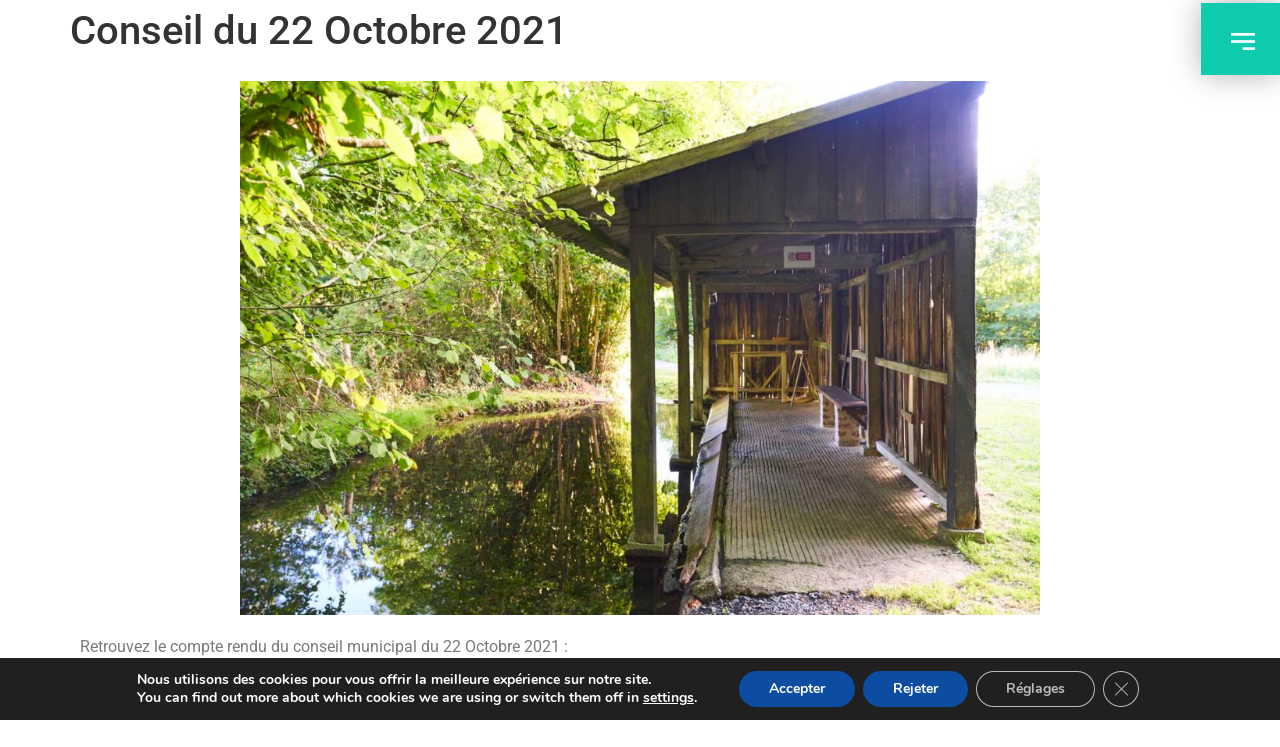

--- FILE ---
content_type: text/html; charset=UTF-8
request_url: https://saintgeorgesdelacouee.com/conseil-du-22-octobre-2021/
body_size: 14787
content:
<!doctype html>
<html lang="fr-FR">
<head>
	<meta charset="UTF-8">
	<meta name="viewport" content="width=device-width, initial-scale=1">
	<link rel="profile" href="https://gmpg.org/xfn/11">
	<meta name='robots' content='index, follow, max-image-preview:large, max-snippet:-1, max-video-preview:-1' />

	<!-- This site is optimized with the Yoast SEO plugin v26.5 - https://yoast.com/wordpress/plugins/seo/ -->
	<title>Conseil du 22 Octobre 2021 - Saint Georges de la Couée</title>
	<meta name="description" content="Conseil du 22 Octobre 2021, découvrez le dernier compte rendu du conseil municipal de Saint Georges de la Couée." />
	<link rel="canonical" href="https://saintgeorgesdelacouee.com/conseil-du-22-octobre-2021/" />
	<script type="application/ld+json" class="yoast-schema-graph">{"@context":"https://schema.org","@graph":[{"@type":"WebPage","@id":"https://saintgeorgesdelacouee.com/conseil-du-22-octobre-2021/","url":"https://saintgeorgesdelacouee.com/conseil-du-22-octobre-2021/","name":"Conseil du 22 Octobre 2021 - Saint Georges de la Couée","isPartOf":{"@id":"https://saintgeorgesdelacouee.com/#website"},"datePublished":"2021-11-30T08:51:57+00:00","dateModified":"2021-11-30T08:52:03+00:00","author":{"@id":"https://saintgeorgesdelacouee.com/#/schema/person/1584232e123013f9d5ab7133d2b5efc0"},"description":"Conseil du 22 Octobre 2021, découvrez le dernier compte rendu du conseil municipal de Saint Georges de la Couée.","breadcrumb":{"@id":"https://saintgeorgesdelacouee.com/conseil-du-22-octobre-2021/#breadcrumb"},"inLanguage":"fr-FR","potentialAction":[{"@type":"ReadAction","target":["https://saintgeorgesdelacouee.com/conseil-du-22-octobre-2021/"]}]},{"@type":"BreadcrumbList","@id":"https://saintgeorgesdelacouee.com/conseil-du-22-octobre-2021/#breadcrumb","itemListElement":[{"@type":"ListItem","position":1,"name":"Accueil","item":"https://saintgeorgesdelacouee.com/"},{"@type":"ListItem","position":2,"name":"Conseil du 22 Octobre 2021"}]},{"@type":"WebSite","@id":"https://saintgeorgesdelacouee.com/#website","url":"https://saintgeorgesdelacouee.com/","name":"Saint Georges de la Couée","description":"Tourisme en Vallée du Loir","potentialAction":[{"@type":"SearchAction","target":{"@type":"EntryPoint","urlTemplate":"https://saintgeorgesdelacouee.com/?s={search_term_string}"},"query-input":{"@type":"PropertyValueSpecification","valueRequired":true,"valueName":"search_term_string"}}],"inLanguage":"fr-FR"},{"@type":"Person","@id":"https://saintgeorgesdelacouee.com/#/schema/person/1584232e123013f9d5ab7133d2b5efc0","name":"sylvainchap","image":{"@type":"ImageObject","inLanguage":"fr-FR","@id":"https://saintgeorgesdelacouee.com/#/schema/person/image/","url":"https://secure.gravatar.com/avatar/f132ba1b1a5a3d6f3cb6529cef071eedff6082ffed6f37fb7fbbf8dde5dedb6e?s=96&d=mm&r=g","contentUrl":"https://secure.gravatar.com/avatar/f132ba1b1a5a3d6f3cb6529cef071eedff6082ffed6f37fb7fbbf8dde5dedb6e?s=96&d=mm&r=g","caption":"sylvainchap"},"sameAs":["https://saintgeorgesdelacouee.com"],"url":"https://saintgeorgesdelacouee.com/author/sylvainchap/"}]}</script>
	<!-- / Yoast SEO plugin. -->


<link rel="alternate" type="application/rss+xml" title="Saint Georges de la Couée &raquo; Flux" href="https://saintgeorgesdelacouee.com/feed/" />
<link rel="alternate" type="application/rss+xml" title="Saint Georges de la Couée &raquo; Flux des commentaires" href="https://saintgeorgesdelacouee.com/comments/feed/" />
<link rel="alternate" type="application/rss+xml" title="Saint Georges de la Couée &raquo; Conseil du 22 Octobre 2021 Flux des commentaires" href="https://saintgeorgesdelacouee.com/conseil-du-22-octobre-2021/feed/" />
<link rel="alternate" title="oEmbed (JSON)" type="application/json+oembed" href="https://saintgeorgesdelacouee.com/wp-json/oembed/1.0/embed?url=https%3A%2F%2Fsaintgeorgesdelacouee.com%2Fconseil-du-22-octobre-2021%2F" />
<link rel="alternate" title="oEmbed (XML)" type="text/xml+oembed" href="https://saintgeorgesdelacouee.com/wp-json/oembed/1.0/embed?url=https%3A%2F%2Fsaintgeorgesdelacouee.com%2Fconseil-du-22-octobre-2021%2F&#038;format=xml" />
<style id='wp-img-auto-sizes-contain-inline-css'>
img:is([sizes=auto i],[sizes^="auto," i]){contain-intrinsic-size:3000px 1500px}
/*# sourceURL=wp-img-auto-sizes-contain-inline-css */
</style>
<style id='wp-emoji-styles-inline-css'>

	img.wp-smiley, img.emoji {
		display: inline !important;
		border: none !important;
		box-shadow: none !important;
		height: 1em !important;
		width: 1em !important;
		margin: 0 0.07em !important;
		vertical-align: -0.1em !important;
		background: none !important;
		padding: 0 !important;
	}
/*# sourceURL=wp-emoji-styles-inline-css */
</style>
<style id='global-styles-inline-css'>
:root{--wp--preset--aspect-ratio--square: 1;--wp--preset--aspect-ratio--4-3: 4/3;--wp--preset--aspect-ratio--3-4: 3/4;--wp--preset--aspect-ratio--3-2: 3/2;--wp--preset--aspect-ratio--2-3: 2/3;--wp--preset--aspect-ratio--16-9: 16/9;--wp--preset--aspect-ratio--9-16: 9/16;--wp--preset--color--black: #000000;--wp--preset--color--cyan-bluish-gray: #abb8c3;--wp--preset--color--white: #ffffff;--wp--preset--color--pale-pink: #f78da7;--wp--preset--color--vivid-red: #cf2e2e;--wp--preset--color--luminous-vivid-orange: #ff6900;--wp--preset--color--luminous-vivid-amber: #fcb900;--wp--preset--color--light-green-cyan: #7bdcb5;--wp--preset--color--vivid-green-cyan: #00d084;--wp--preset--color--pale-cyan-blue: #8ed1fc;--wp--preset--color--vivid-cyan-blue: #0693e3;--wp--preset--color--vivid-purple: #9b51e0;--wp--preset--gradient--vivid-cyan-blue-to-vivid-purple: linear-gradient(135deg,rgb(6,147,227) 0%,rgb(155,81,224) 100%);--wp--preset--gradient--light-green-cyan-to-vivid-green-cyan: linear-gradient(135deg,rgb(122,220,180) 0%,rgb(0,208,130) 100%);--wp--preset--gradient--luminous-vivid-amber-to-luminous-vivid-orange: linear-gradient(135deg,rgb(252,185,0) 0%,rgb(255,105,0) 100%);--wp--preset--gradient--luminous-vivid-orange-to-vivid-red: linear-gradient(135deg,rgb(255,105,0) 0%,rgb(207,46,46) 100%);--wp--preset--gradient--very-light-gray-to-cyan-bluish-gray: linear-gradient(135deg,rgb(238,238,238) 0%,rgb(169,184,195) 100%);--wp--preset--gradient--cool-to-warm-spectrum: linear-gradient(135deg,rgb(74,234,220) 0%,rgb(151,120,209) 20%,rgb(207,42,186) 40%,rgb(238,44,130) 60%,rgb(251,105,98) 80%,rgb(254,248,76) 100%);--wp--preset--gradient--blush-light-purple: linear-gradient(135deg,rgb(255,206,236) 0%,rgb(152,150,240) 100%);--wp--preset--gradient--blush-bordeaux: linear-gradient(135deg,rgb(254,205,165) 0%,rgb(254,45,45) 50%,rgb(107,0,62) 100%);--wp--preset--gradient--luminous-dusk: linear-gradient(135deg,rgb(255,203,112) 0%,rgb(199,81,192) 50%,rgb(65,88,208) 100%);--wp--preset--gradient--pale-ocean: linear-gradient(135deg,rgb(255,245,203) 0%,rgb(182,227,212) 50%,rgb(51,167,181) 100%);--wp--preset--gradient--electric-grass: linear-gradient(135deg,rgb(202,248,128) 0%,rgb(113,206,126) 100%);--wp--preset--gradient--midnight: linear-gradient(135deg,rgb(2,3,129) 0%,rgb(40,116,252) 100%);--wp--preset--font-size--small: 13px;--wp--preset--font-size--medium: 20px;--wp--preset--font-size--large: 36px;--wp--preset--font-size--x-large: 42px;--wp--preset--spacing--20: 0.44rem;--wp--preset--spacing--30: 0.67rem;--wp--preset--spacing--40: 1rem;--wp--preset--spacing--50: 1.5rem;--wp--preset--spacing--60: 2.25rem;--wp--preset--spacing--70: 3.38rem;--wp--preset--spacing--80: 5.06rem;--wp--preset--shadow--natural: 6px 6px 9px rgba(0, 0, 0, 0.2);--wp--preset--shadow--deep: 12px 12px 50px rgba(0, 0, 0, 0.4);--wp--preset--shadow--sharp: 6px 6px 0px rgba(0, 0, 0, 0.2);--wp--preset--shadow--outlined: 6px 6px 0px -3px rgb(255, 255, 255), 6px 6px rgb(0, 0, 0);--wp--preset--shadow--crisp: 6px 6px 0px rgb(0, 0, 0);}:root { --wp--style--global--content-size: 800px;--wp--style--global--wide-size: 1200px; }:where(body) { margin: 0; }.wp-site-blocks > .alignleft { float: left; margin-right: 2em; }.wp-site-blocks > .alignright { float: right; margin-left: 2em; }.wp-site-blocks > .aligncenter { justify-content: center; margin-left: auto; margin-right: auto; }:where(.wp-site-blocks) > * { margin-block-start: 24px; margin-block-end: 0; }:where(.wp-site-blocks) > :first-child { margin-block-start: 0; }:where(.wp-site-blocks) > :last-child { margin-block-end: 0; }:root { --wp--style--block-gap: 24px; }:root :where(.is-layout-flow) > :first-child{margin-block-start: 0;}:root :where(.is-layout-flow) > :last-child{margin-block-end: 0;}:root :where(.is-layout-flow) > *{margin-block-start: 24px;margin-block-end: 0;}:root :where(.is-layout-constrained) > :first-child{margin-block-start: 0;}:root :where(.is-layout-constrained) > :last-child{margin-block-end: 0;}:root :where(.is-layout-constrained) > *{margin-block-start: 24px;margin-block-end: 0;}:root :where(.is-layout-flex){gap: 24px;}:root :where(.is-layout-grid){gap: 24px;}.is-layout-flow > .alignleft{float: left;margin-inline-start: 0;margin-inline-end: 2em;}.is-layout-flow > .alignright{float: right;margin-inline-start: 2em;margin-inline-end: 0;}.is-layout-flow > .aligncenter{margin-left: auto !important;margin-right: auto !important;}.is-layout-constrained > .alignleft{float: left;margin-inline-start: 0;margin-inline-end: 2em;}.is-layout-constrained > .alignright{float: right;margin-inline-start: 2em;margin-inline-end: 0;}.is-layout-constrained > .aligncenter{margin-left: auto !important;margin-right: auto !important;}.is-layout-constrained > :where(:not(.alignleft):not(.alignright):not(.alignfull)){max-width: var(--wp--style--global--content-size);margin-left: auto !important;margin-right: auto !important;}.is-layout-constrained > .alignwide{max-width: var(--wp--style--global--wide-size);}body .is-layout-flex{display: flex;}.is-layout-flex{flex-wrap: wrap;align-items: center;}.is-layout-flex > :is(*, div){margin: 0;}body .is-layout-grid{display: grid;}.is-layout-grid > :is(*, div){margin: 0;}body{padding-top: 0px;padding-right: 0px;padding-bottom: 0px;padding-left: 0px;}a:where(:not(.wp-element-button)){text-decoration: underline;}:root :where(.wp-element-button, .wp-block-button__link){background-color: #32373c;border-width: 0;color: #fff;font-family: inherit;font-size: inherit;font-style: inherit;font-weight: inherit;letter-spacing: inherit;line-height: inherit;padding-top: calc(0.667em + 2px);padding-right: calc(1.333em + 2px);padding-bottom: calc(0.667em + 2px);padding-left: calc(1.333em + 2px);text-decoration: none;text-transform: inherit;}.has-black-color{color: var(--wp--preset--color--black) !important;}.has-cyan-bluish-gray-color{color: var(--wp--preset--color--cyan-bluish-gray) !important;}.has-white-color{color: var(--wp--preset--color--white) !important;}.has-pale-pink-color{color: var(--wp--preset--color--pale-pink) !important;}.has-vivid-red-color{color: var(--wp--preset--color--vivid-red) !important;}.has-luminous-vivid-orange-color{color: var(--wp--preset--color--luminous-vivid-orange) !important;}.has-luminous-vivid-amber-color{color: var(--wp--preset--color--luminous-vivid-amber) !important;}.has-light-green-cyan-color{color: var(--wp--preset--color--light-green-cyan) !important;}.has-vivid-green-cyan-color{color: var(--wp--preset--color--vivid-green-cyan) !important;}.has-pale-cyan-blue-color{color: var(--wp--preset--color--pale-cyan-blue) !important;}.has-vivid-cyan-blue-color{color: var(--wp--preset--color--vivid-cyan-blue) !important;}.has-vivid-purple-color{color: var(--wp--preset--color--vivid-purple) !important;}.has-black-background-color{background-color: var(--wp--preset--color--black) !important;}.has-cyan-bluish-gray-background-color{background-color: var(--wp--preset--color--cyan-bluish-gray) !important;}.has-white-background-color{background-color: var(--wp--preset--color--white) !important;}.has-pale-pink-background-color{background-color: var(--wp--preset--color--pale-pink) !important;}.has-vivid-red-background-color{background-color: var(--wp--preset--color--vivid-red) !important;}.has-luminous-vivid-orange-background-color{background-color: var(--wp--preset--color--luminous-vivid-orange) !important;}.has-luminous-vivid-amber-background-color{background-color: var(--wp--preset--color--luminous-vivid-amber) !important;}.has-light-green-cyan-background-color{background-color: var(--wp--preset--color--light-green-cyan) !important;}.has-vivid-green-cyan-background-color{background-color: var(--wp--preset--color--vivid-green-cyan) !important;}.has-pale-cyan-blue-background-color{background-color: var(--wp--preset--color--pale-cyan-blue) !important;}.has-vivid-cyan-blue-background-color{background-color: var(--wp--preset--color--vivid-cyan-blue) !important;}.has-vivid-purple-background-color{background-color: var(--wp--preset--color--vivid-purple) !important;}.has-black-border-color{border-color: var(--wp--preset--color--black) !important;}.has-cyan-bluish-gray-border-color{border-color: var(--wp--preset--color--cyan-bluish-gray) !important;}.has-white-border-color{border-color: var(--wp--preset--color--white) !important;}.has-pale-pink-border-color{border-color: var(--wp--preset--color--pale-pink) !important;}.has-vivid-red-border-color{border-color: var(--wp--preset--color--vivid-red) !important;}.has-luminous-vivid-orange-border-color{border-color: var(--wp--preset--color--luminous-vivid-orange) !important;}.has-luminous-vivid-amber-border-color{border-color: var(--wp--preset--color--luminous-vivid-amber) !important;}.has-light-green-cyan-border-color{border-color: var(--wp--preset--color--light-green-cyan) !important;}.has-vivid-green-cyan-border-color{border-color: var(--wp--preset--color--vivid-green-cyan) !important;}.has-pale-cyan-blue-border-color{border-color: var(--wp--preset--color--pale-cyan-blue) !important;}.has-vivid-cyan-blue-border-color{border-color: var(--wp--preset--color--vivid-cyan-blue) !important;}.has-vivid-purple-border-color{border-color: var(--wp--preset--color--vivid-purple) !important;}.has-vivid-cyan-blue-to-vivid-purple-gradient-background{background: var(--wp--preset--gradient--vivid-cyan-blue-to-vivid-purple) !important;}.has-light-green-cyan-to-vivid-green-cyan-gradient-background{background: var(--wp--preset--gradient--light-green-cyan-to-vivid-green-cyan) !important;}.has-luminous-vivid-amber-to-luminous-vivid-orange-gradient-background{background: var(--wp--preset--gradient--luminous-vivid-amber-to-luminous-vivid-orange) !important;}.has-luminous-vivid-orange-to-vivid-red-gradient-background{background: var(--wp--preset--gradient--luminous-vivid-orange-to-vivid-red) !important;}.has-very-light-gray-to-cyan-bluish-gray-gradient-background{background: var(--wp--preset--gradient--very-light-gray-to-cyan-bluish-gray) !important;}.has-cool-to-warm-spectrum-gradient-background{background: var(--wp--preset--gradient--cool-to-warm-spectrum) !important;}.has-blush-light-purple-gradient-background{background: var(--wp--preset--gradient--blush-light-purple) !important;}.has-blush-bordeaux-gradient-background{background: var(--wp--preset--gradient--blush-bordeaux) !important;}.has-luminous-dusk-gradient-background{background: var(--wp--preset--gradient--luminous-dusk) !important;}.has-pale-ocean-gradient-background{background: var(--wp--preset--gradient--pale-ocean) !important;}.has-electric-grass-gradient-background{background: var(--wp--preset--gradient--electric-grass) !important;}.has-midnight-gradient-background{background: var(--wp--preset--gradient--midnight) !important;}.has-small-font-size{font-size: var(--wp--preset--font-size--small) !important;}.has-medium-font-size{font-size: var(--wp--preset--font-size--medium) !important;}.has-large-font-size{font-size: var(--wp--preset--font-size--large) !important;}.has-x-large-font-size{font-size: var(--wp--preset--font-size--x-large) !important;}
:root :where(.wp-block-pullquote){font-size: 1.5em;line-height: 1.6;}
/*# sourceURL=global-styles-inline-css */
</style>
<link rel='stylesheet' id='hello-elementor-css' href='https://saintgeorgesdelacouee.com/wp-content/themes/hello-elementor/assets/css/reset.css?ver=3.4.5' media='all' />
<link rel='stylesheet' id='hello-elementor-theme-style-css' href='https://saintgeorgesdelacouee.com/wp-content/themes/hello-elementor/assets/css/theme.css?ver=3.4.5' media='all' />
<link rel='stylesheet' id='hello-elementor-header-footer-css' href='https://saintgeorgesdelacouee.com/wp-content/themes/hello-elementor/assets/css/header-footer.css?ver=3.4.5' media='all' />
<link rel='stylesheet' id='elementor-frontend-css' href='https://saintgeorgesdelacouee.com/wp-content/plugins/elementor/assets/css/frontend.min.css?ver=3.33.4' media='all' />
<link rel='stylesheet' id='widget-image-css' href='https://saintgeorgesdelacouee.com/wp-content/plugins/elementor/assets/css/widget-image.min.css?ver=3.33.4' media='all' />
<link rel='stylesheet' id='widget-icon-list-css' href='https://saintgeorgesdelacouee.com/wp-content/plugins/elementor/assets/css/widget-icon-list.min.css?ver=3.33.4' media='all' />
<link rel='stylesheet' id='widget-nav-menu-css' href='https://saintgeorgesdelacouee.com/wp-content/plugins/elementor-pro/assets/css/widget-nav-menu.min.css?ver=3.33.2' media='all' />
<link rel='stylesheet' id='e-motion-fx-css' href='https://saintgeorgesdelacouee.com/wp-content/plugins/elementor-pro/assets/css/modules/motion-fx.min.css?ver=3.33.2' media='all' />
<link rel='stylesheet' id='e-animation-fadeInDown-css' href='https://saintgeorgesdelacouee.com/wp-content/plugins/elementor/assets/lib/animations/styles/fadeInDown.min.css?ver=3.33.4' media='all' />
<link rel='stylesheet' id='widget-heading-css' href='https://saintgeorgesdelacouee.com/wp-content/plugins/elementor/assets/css/widget-heading.min.css?ver=3.33.4' media='all' />
<link rel='stylesheet' id='widget-form-css' href='https://saintgeorgesdelacouee.com/wp-content/plugins/elementor-pro/assets/css/widget-form.min.css?ver=3.33.2' media='all' />
<link rel='stylesheet' id='e-animation-fadeIn-css' href='https://saintgeorgesdelacouee.com/wp-content/plugins/elementor/assets/lib/animations/styles/fadeIn.min.css?ver=3.33.4' media='all' />
<link rel='stylesheet' id='e-popup-css' href='https://saintgeorgesdelacouee.com/wp-content/plugins/elementor-pro/assets/css/conditionals/popup.min.css?ver=3.33.2' media='all' />
<link rel='stylesheet' id='elementor-icons-css' href='https://saintgeorgesdelacouee.com/wp-content/plugins/elementor/assets/lib/eicons/css/elementor-icons.min.css?ver=5.44.0' media='all' />
<link rel='stylesheet' id='elementor-post-13-css' href='https://saintgeorgesdelacouee.com/wp-content/uploads/elementor/css/post-13.css?ver=1765951844' media='all' />
<link rel='stylesheet' id='elementor-post-519-css' href='https://saintgeorgesdelacouee.com/wp-content/uploads/elementor/css/post-519.css?ver=1765974778' media='all' />
<link rel='stylesheet' id='elementor-post-97-css' href='https://saintgeorgesdelacouee.com/wp-content/uploads/elementor/css/post-97.css?ver=1765951844' media='all' />
<link rel='stylesheet' id='elementor-post-102-css' href='https://saintgeorgesdelacouee.com/wp-content/uploads/elementor/css/post-102.css?ver=1765951844' media='all' />
<link rel='stylesheet' id='elementor-post-86-css' href='https://saintgeorgesdelacouee.com/wp-content/uploads/elementor/css/post-86.css?ver=1765951844' media='all' />
<link rel='stylesheet' id='moove_gdpr_frontend-css' href='https://saintgeorgesdelacouee.com/wp-content/plugins/gdpr-cookie-compliance/dist/styles/gdpr-main.css?ver=5.0.9' media='all' />
<style id='moove_gdpr_frontend-inline-css'>
#moove_gdpr_cookie_modal,#moove_gdpr_cookie_info_bar,.gdpr_cookie_settings_shortcode_content{font-family:&#039;Nunito&#039;,sans-serif}#moove_gdpr_save_popup_settings_button{background-color:#373737;color:#fff}#moove_gdpr_save_popup_settings_button:hover{background-color:#000}#moove_gdpr_cookie_info_bar .moove-gdpr-info-bar-container .moove-gdpr-info-bar-content a.mgbutton,#moove_gdpr_cookie_info_bar .moove-gdpr-info-bar-container .moove-gdpr-info-bar-content button.mgbutton{background-color:#0C4DA2}#moove_gdpr_cookie_modal .moove-gdpr-modal-content .moove-gdpr-modal-footer-content .moove-gdpr-button-holder a.mgbutton,#moove_gdpr_cookie_modal .moove-gdpr-modal-content .moove-gdpr-modal-footer-content .moove-gdpr-button-holder button.mgbutton,.gdpr_cookie_settings_shortcode_content .gdpr-shr-button.button-green{background-color:#0C4DA2;border-color:#0C4DA2}#moove_gdpr_cookie_modal .moove-gdpr-modal-content .moove-gdpr-modal-footer-content .moove-gdpr-button-holder a.mgbutton:hover,#moove_gdpr_cookie_modal .moove-gdpr-modal-content .moove-gdpr-modal-footer-content .moove-gdpr-button-holder button.mgbutton:hover,.gdpr_cookie_settings_shortcode_content .gdpr-shr-button.button-green:hover{background-color:#fff;color:#0C4DA2}#moove_gdpr_cookie_modal .moove-gdpr-modal-content .moove-gdpr-modal-close i,#moove_gdpr_cookie_modal .moove-gdpr-modal-content .moove-gdpr-modal-close span.gdpr-icon{background-color:#0C4DA2;border:1px solid #0C4DA2}#moove_gdpr_cookie_info_bar span.moove-gdpr-infobar-allow-all.focus-g,#moove_gdpr_cookie_info_bar span.moove-gdpr-infobar-allow-all:focus,#moove_gdpr_cookie_info_bar button.moove-gdpr-infobar-allow-all.focus-g,#moove_gdpr_cookie_info_bar button.moove-gdpr-infobar-allow-all:focus,#moove_gdpr_cookie_info_bar span.moove-gdpr-infobar-reject-btn.focus-g,#moove_gdpr_cookie_info_bar span.moove-gdpr-infobar-reject-btn:focus,#moove_gdpr_cookie_info_bar button.moove-gdpr-infobar-reject-btn.focus-g,#moove_gdpr_cookie_info_bar button.moove-gdpr-infobar-reject-btn:focus,#moove_gdpr_cookie_info_bar span.change-settings-button.focus-g,#moove_gdpr_cookie_info_bar span.change-settings-button:focus,#moove_gdpr_cookie_info_bar button.change-settings-button.focus-g,#moove_gdpr_cookie_info_bar button.change-settings-button:focus{-webkit-box-shadow:0 0 1px 3px #0C4DA2;-moz-box-shadow:0 0 1px 3px #0C4DA2;box-shadow:0 0 1px 3px #0C4DA2}#moove_gdpr_cookie_modal .moove-gdpr-modal-content .moove-gdpr-modal-close i:hover,#moove_gdpr_cookie_modal .moove-gdpr-modal-content .moove-gdpr-modal-close span.gdpr-icon:hover,#moove_gdpr_cookie_info_bar span[data-href]>u.change-settings-button{color:#0C4DA2}#moove_gdpr_cookie_modal .moove-gdpr-modal-content .moove-gdpr-modal-left-content #moove-gdpr-menu li.menu-item-selected a span.gdpr-icon,#moove_gdpr_cookie_modal .moove-gdpr-modal-content .moove-gdpr-modal-left-content #moove-gdpr-menu li.menu-item-selected button span.gdpr-icon{color:inherit}#moove_gdpr_cookie_modal .moove-gdpr-modal-content .moove-gdpr-modal-left-content #moove-gdpr-menu li a span.gdpr-icon,#moove_gdpr_cookie_modal .moove-gdpr-modal-content .moove-gdpr-modal-left-content #moove-gdpr-menu li button span.gdpr-icon{color:inherit}#moove_gdpr_cookie_modal .gdpr-acc-link{line-height:0;font-size:0;color:transparent;position:absolute}#moove_gdpr_cookie_modal .moove-gdpr-modal-content .moove-gdpr-modal-close:hover i,#moove_gdpr_cookie_modal .moove-gdpr-modal-content .moove-gdpr-modal-left-content #moove-gdpr-menu li a,#moove_gdpr_cookie_modal .moove-gdpr-modal-content .moove-gdpr-modal-left-content #moove-gdpr-menu li button,#moove_gdpr_cookie_modal .moove-gdpr-modal-content .moove-gdpr-modal-left-content #moove-gdpr-menu li button i,#moove_gdpr_cookie_modal .moove-gdpr-modal-content .moove-gdpr-modal-left-content #moove-gdpr-menu li a i,#moove_gdpr_cookie_modal .moove-gdpr-modal-content .moove-gdpr-tab-main .moove-gdpr-tab-main-content a:hover,#moove_gdpr_cookie_info_bar.moove-gdpr-dark-scheme .moove-gdpr-info-bar-container .moove-gdpr-info-bar-content a.mgbutton:hover,#moove_gdpr_cookie_info_bar.moove-gdpr-dark-scheme .moove-gdpr-info-bar-container .moove-gdpr-info-bar-content button.mgbutton:hover,#moove_gdpr_cookie_info_bar.moove-gdpr-dark-scheme .moove-gdpr-info-bar-container .moove-gdpr-info-bar-content a:hover,#moove_gdpr_cookie_info_bar.moove-gdpr-dark-scheme .moove-gdpr-info-bar-container .moove-gdpr-info-bar-content button:hover,#moove_gdpr_cookie_info_bar.moove-gdpr-dark-scheme .moove-gdpr-info-bar-container .moove-gdpr-info-bar-content span.change-settings-button:hover,#moove_gdpr_cookie_info_bar.moove-gdpr-dark-scheme .moove-gdpr-info-bar-container .moove-gdpr-info-bar-content button.change-settings-button:hover,#moove_gdpr_cookie_info_bar.moove-gdpr-dark-scheme .moove-gdpr-info-bar-container .moove-gdpr-info-bar-content u.change-settings-button:hover,#moove_gdpr_cookie_info_bar span[data-href]>u.change-settings-button,#moove_gdpr_cookie_info_bar.moove-gdpr-dark-scheme .moove-gdpr-info-bar-container .moove-gdpr-info-bar-content a.mgbutton.focus-g,#moove_gdpr_cookie_info_bar.moove-gdpr-dark-scheme .moove-gdpr-info-bar-container .moove-gdpr-info-bar-content button.mgbutton.focus-g,#moove_gdpr_cookie_info_bar.moove-gdpr-dark-scheme .moove-gdpr-info-bar-container .moove-gdpr-info-bar-content a.focus-g,#moove_gdpr_cookie_info_bar.moove-gdpr-dark-scheme .moove-gdpr-info-bar-container .moove-gdpr-info-bar-content button.focus-g,#moove_gdpr_cookie_info_bar.moove-gdpr-dark-scheme .moove-gdpr-info-bar-container .moove-gdpr-info-bar-content a.mgbutton:focus,#moove_gdpr_cookie_info_bar.moove-gdpr-dark-scheme .moove-gdpr-info-bar-container .moove-gdpr-info-bar-content button.mgbutton:focus,#moove_gdpr_cookie_info_bar.moove-gdpr-dark-scheme .moove-gdpr-info-bar-container .moove-gdpr-info-bar-content a:focus,#moove_gdpr_cookie_info_bar.moove-gdpr-dark-scheme .moove-gdpr-info-bar-container .moove-gdpr-info-bar-content button:focus,#moove_gdpr_cookie_info_bar.moove-gdpr-dark-scheme .moove-gdpr-info-bar-container .moove-gdpr-info-bar-content span.change-settings-button.focus-g,span.change-settings-button:focus,button.change-settings-button.focus-g,button.change-settings-button:focus,#moove_gdpr_cookie_info_bar.moove-gdpr-dark-scheme .moove-gdpr-info-bar-container .moove-gdpr-info-bar-content u.change-settings-button.focus-g,#moove_gdpr_cookie_info_bar.moove-gdpr-dark-scheme .moove-gdpr-info-bar-container .moove-gdpr-info-bar-content u.change-settings-button:focus{color:#0C4DA2}#moove_gdpr_cookie_modal .moove-gdpr-branding.focus-g span,#moove_gdpr_cookie_modal .moove-gdpr-modal-content .moove-gdpr-tab-main a.focus-g,#moove_gdpr_cookie_modal .moove-gdpr-modal-content .moove-gdpr-tab-main .gdpr-cd-details-toggle.focus-g{color:#0C4DA2}#moove_gdpr_cookie_modal.gdpr_lightbox-hide{display:none}
/*# sourceURL=moove_gdpr_frontend-inline-css */
</style>
<link rel='stylesheet' id='elementor-gf-local-roboto-css' href='https://saintgeorgesdelacouee.com/wp-content/uploads/elementor/google-fonts/css/roboto.css?ver=1744289513' media='all' />
<link rel='stylesheet' id='elementor-gf-local-robotoslab-css' href='https://saintgeorgesdelacouee.com/wp-content/uploads/elementor/google-fonts/css/robotoslab.css?ver=1744289515' media='all' />
<link rel='stylesheet' id='elementor-gf-local-dosis-css' href='https://saintgeorgesdelacouee.com/wp-content/uploads/elementor/google-fonts/css/dosis.css?ver=1744289516' media='all' />
<link rel='stylesheet' id='elementor-gf-local-playfairdisplay-css' href='https://saintgeorgesdelacouee.com/wp-content/uploads/elementor/google-fonts/css/playfairdisplay.css?ver=1744289517' media='all' />
<link rel='stylesheet' id='elementor-icons-shared-0-css' href='https://saintgeorgesdelacouee.com/wp-content/plugins/elementor/assets/lib/font-awesome/css/fontawesome.min.css?ver=5.15.3' media='all' />
<link rel='stylesheet' id='elementor-icons-fa-brands-css' href='https://saintgeorgesdelacouee.com/wp-content/plugins/elementor/assets/lib/font-awesome/css/brands.min.css?ver=5.15.3' media='all' />
<link rel='stylesheet' id='elementor-icons-fa-solid-css' href='https://saintgeorgesdelacouee.com/wp-content/plugins/elementor/assets/lib/font-awesome/css/solid.min.css?ver=5.15.3' media='all' />
<script src="https://saintgeorgesdelacouee.com/wp-includes/js/jquery/jquery.min.js?ver=3.7.1" id="jquery-core-js"></script>
<script src="https://saintgeorgesdelacouee.com/wp-includes/js/jquery/jquery-migrate.min.js?ver=3.4.1" id="jquery-migrate-js"></script>
<link rel="https://api.w.org/" href="https://saintgeorgesdelacouee.com/wp-json/" /><link rel="alternate" title="JSON" type="application/json" href="https://saintgeorgesdelacouee.com/wp-json/wp/v2/posts/519" /><link rel="EditURI" type="application/rsd+xml" title="RSD" href="https://saintgeorgesdelacouee.com/xmlrpc.php?rsd" />
<meta name="generator" content="WordPress 6.9" />
<link rel='shortlink' href='https://saintgeorgesdelacouee.com/?p=519' />
<meta name="generator" content="Elementor 3.33.4; features: additional_custom_breakpoints; settings: css_print_method-external, google_font-enabled, font_display-auto">
			<style>
				.e-con.e-parent:nth-of-type(n+4):not(.e-lazyloaded):not(.e-no-lazyload),
				.e-con.e-parent:nth-of-type(n+4):not(.e-lazyloaded):not(.e-no-lazyload) * {
					background-image: none !important;
				}
				@media screen and (max-height: 1024px) {
					.e-con.e-parent:nth-of-type(n+3):not(.e-lazyloaded):not(.e-no-lazyload),
					.e-con.e-parent:nth-of-type(n+3):not(.e-lazyloaded):not(.e-no-lazyload) * {
						background-image: none !important;
					}
				}
				@media screen and (max-height: 640px) {
					.e-con.e-parent:nth-of-type(n+2):not(.e-lazyloaded):not(.e-no-lazyload),
					.e-con.e-parent:nth-of-type(n+2):not(.e-lazyloaded):not(.e-no-lazyload) * {
						background-image: none !important;
					}
				}
			</style>
			<link rel="icon" href="https://saintgeorgesdelacouee.com/wp-content/uploads/2020/09/cropped-blason-1-32x32.jpg" sizes="32x32" />
<link rel="icon" href="https://saintgeorgesdelacouee.com/wp-content/uploads/2020/09/cropped-blason-1-192x192.jpg" sizes="192x192" />
<link rel="apple-touch-icon" href="https://saintgeorgesdelacouee.com/wp-content/uploads/2020/09/cropped-blason-1-180x180.jpg" />
<meta name="msapplication-TileImage" content="https://saintgeorgesdelacouee.com/wp-content/uploads/2020/09/cropped-blason-1-270x270.jpg" />
</head>
<body class="wp-singular post-template-default single single-post postid-519 single-format-standard wp-embed-responsive wp-theme-hello-elementor hello-elementor-default elementor-default elementor-kit-13 elementor-page elementor-page-519">


<a class="skip-link screen-reader-text" href="#content">Aller au contenu</a>

		<header data-elementor-type="header" data-elementor-id="97" class="elementor elementor-97 elementor-location-header" data-elementor-post-type="elementor_library">
					<section class="elementor-section elementor-top-section elementor-element elementor-element-43ed7ce elementor-section-full_width elementor-section-height-min-height elementor-section-height-default elementor-section-items-middle" data-id="43ed7ce" data-element_type="section" data-settings="{&quot;background_background&quot;:&quot;classic&quot;}">
						<div class="elementor-container elementor-column-gap-default">
					<div class="elementor-column elementor-col-50 elementor-top-column elementor-element elementor-element-4bb95661" data-id="4bb95661" data-element_type="column" data-settings="{&quot;background_background&quot;:&quot;classic&quot;}">
			<div class="elementor-widget-wrap elementor-element-populated">
							</div>
		</div>
				<div class="elementor-column elementor-col-50 elementor-top-column elementor-element elementor-element-c758a4d" data-id="c758a4d" data-element_type="column">
			<div class="elementor-widget-wrap elementor-element-populated">
						<div class="elementor-element elementor-element-451e9704 elementor-align-right elementor-widget elementor-widget-button" data-id="451e9704" data-element_type="widget" data-widget_type="button.default">
				<div class="elementor-widget-container">
									<div class="elementor-button-wrapper">
					<a class="elementor-button elementor-button-link elementor-size-sm" href="#elementor-action%3Aaction%3Dpopup%3Aopen%26settings%3DeyJpZCI6Ijg2IiwidG9nZ2xlIjpmYWxzZX0%3D">
						<span class="elementor-button-content-wrapper">
						<span class="elementor-button-icon">
				<svg xmlns="http://www.w3.org/2000/svg" id="e7996445-f4a6-45b4-a3bf-174c75b58723" data-name="Layer 1" width="27" height="19" viewBox="0 0 27 19"><title>Menu</title><rect x="13" y="16" width="14" height="3"></rect><rect width="27" height="3"></rect><rect y="8" width="27" height="3"></rect></svg>			</span>
								</span>
					</a>
				</div>
								</div>
				</div>
					</div>
		</div>
					</div>
		</section>
				</header>
		
<main id="content" class="site-main post-519 post type-post status-publish format-standard hentry category-uncategorized">

			<div class="page-header">
			<h1 class="entry-title">Conseil du 22 Octobre 2021</h1>		</div>
	
	<div class="page-content">
				<div data-elementor-type="wp-post" data-elementor-id="519" class="elementor elementor-519" data-elementor-post-type="post">
						<section class="elementor-section elementor-top-section elementor-element elementor-element-931f06c elementor-section-boxed elementor-section-height-default elementor-section-height-default" data-id="931f06c" data-element_type="section">
						<div class="elementor-container elementor-column-gap-default">
					<div class="elementor-column elementor-col-100 elementor-top-column elementor-element elementor-element-7d8bb0d" data-id="7d8bb0d" data-element_type="column">
			<div class="elementor-widget-wrap elementor-element-populated">
						<div class="elementor-element elementor-element-a28f009 elementor-widget elementor-widget-image" data-id="a28f009" data-element_type="widget" data-widget_type="image.default">
				<div class="elementor-widget-container">
															<img fetchpriority="high" decoding="async" width="800" height="534" src="https://saintgeorgesdelacouee.com/wp-content/uploads/2020/09/Saint-Georges-de-la-Couée-18-1024x683.jpg" class="attachment-large size-large wp-image-177" alt="La fontaine Marie - Hameau de Saint Fraimbault - Sarthe" srcset="https://saintgeorgesdelacouee.com/wp-content/uploads/2020/09/Saint-Georges-de-la-Couée-18-1024x683.jpg 1024w, https://saintgeorgesdelacouee.com/wp-content/uploads/2020/09/Saint-Georges-de-la-Couée-18-300x200.jpg 300w, https://saintgeorgesdelacouee.com/wp-content/uploads/2020/09/Saint-Georges-de-la-Couée-18-768x512.jpg 768w, https://saintgeorgesdelacouee.com/wp-content/uploads/2020/09/Saint-Georges-de-la-Couée-18-1536x1024.jpg 1536w, https://saintgeorgesdelacouee.com/wp-content/uploads/2020/09/Saint-Georges-de-la-Couée-18-2048x1366.jpg 2048w, https://saintgeorgesdelacouee.com/wp-content/uploads/2020/09/Saint-Georges-de-la-Couée-18-1200x800.jpg 1200w" sizes="(max-width: 800px) 100vw, 800px" />															</div>
				</div>
					</div>
		</div>
					</div>
		</section>
				<section class="elementor-section elementor-top-section elementor-element elementor-element-34d1e6b elementor-section-boxed elementor-section-height-default elementor-section-height-default" data-id="34d1e6b" data-element_type="section">
						<div class="elementor-container elementor-column-gap-default">
					<div class="elementor-column elementor-col-100 elementor-top-column elementor-element elementor-element-1a1306b" data-id="1a1306b" data-element_type="column">
			<div class="elementor-widget-wrap elementor-element-populated">
						<div class="elementor-element elementor-element-9069fd7 elementor-widget elementor-widget-text-editor" data-id="9069fd7" data-element_type="widget" data-widget_type="text-editor.default">
				<div class="elementor-widget-container">
									<p>Retrouvez le compte rendu du conseil municipal du 22 Octobre 2021 :</p><p>Téléchargement ici : <a href="https://saintgeorgesdelacouee.com/wp-content/uploads/2021/11/2-.COMPTE-RENDU-DU-22-OCTOBRE-2021.pdf">Lien du fichier pdf</a></p>								</div>
				</div>
					</div>
		</div>
					</div>
		</section>
				</div>
		
		
			</div>

	
</main>

			<footer data-elementor-type="footer" data-elementor-id="102" class="elementor elementor-102 elementor-location-footer" data-elementor-post-type="elementor_library">
					<section class="elementor-section elementor-top-section elementor-element elementor-element-797ff24b elementor-section-full_width elementor-section-height-default elementor-section-height-default" data-id="797ff24b" data-element_type="section">
						<div class="elementor-container elementor-column-gap-default">
					<div class="elementor-column elementor-col-100 elementor-top-column elementor-element elementor-element-6ab5eb35" data-id="6ab5eb35" data-element_type="column">
			<div class="elementor-widget-wrap elementor-element-populated">
						<section class="elementor-section elementor-inner-section elementor-element elementor-element-5f7b85ae elementor-section-height-min-height elementor-section-boxed elementor-section-height-default" data-id="5f7b85ae" data-element_type="section">
						<div class="elementor-container elementor-column-gap-default">
					<div class="elementor-column elementor-col-33 elementor-inner-column elementor-element elementor-element-163c92fd" data-id="163c92fd" data-element_type="column">
			<div class="elementor-widget-wrap elementor-element-populated">
						<div class="elementor-element elementor-element-18958685 elementor-icon-list--layout-inline elementor-align-left elementor-tablet-align-center elementor-list-item-link-full_width elementor-widget elementor-widget-icon-list" data-id="18958685" data-element_type="widget" data-widget_type="icon-list.default">
				<div class="elementor-widget-container">
							<ul class="elementor-icon-list-items elementor-inline-items">
							<li class="elementor-icon-list-item elementor-inline-item">
											<a href="https://www.facebook.com/saintgeorgesdelacouee/">

												<span class="elementor-icon-list-icon">
							<i aria-hidden="true" class="fab fa-facebook-f"></i>						</span>
										<span class="elementor-icon-list-text"></span>
											</a>
									</li>
						</ul>
						</div>
				</div>
					</div>
		</div>
				<div class="elementor-column elementor-col-33 elementor-inner-column elementor-element elementor-element-4acd92f4" data-id="4acd92f4" data-element_type="column">
			<div class="elementor-widget-wrap elementor-element-populated">
						<div class="elementor-element elementor-element-217ce239 elementor-nav-menu__align-center elementor-nav-menu--dropdown-none elementor-widget elementor-widget-nav-menu" data-id="217ce239" data-element_type="widget" data-settings="{&quot;layout&quot;:&quot;horizontal&quot;,&quot;submenu_icon&quot;:{&quot;value&quot;:&quot;&lt;i class=\&quot;fas fa-caret-down\&quot; aria-hidden=\&quot;true\&quot;&gt;&lt;\/i&gt;&quot;,&quot;library&quot;:&quot;fa-solid&quot;}}" data-widget_type="nav-menu.default">
				<div class="elementor-widget-container">
								<nav aria-label="Menu" class="elementor-nav-menu--main elementor-nav-menu__container elementor-nav-menu--layout-horizontal e--pointer-underline e--animation-fade">
				<ul id="menu-1-217ce239" class="elementor-nav-menu"><li class="menu-item menu-item-type-post_type menu-item-object-page menu-item-home menu-item-76"><a href="https://saintgeorgesdelacouee.com/" class="elementor-item">Accueil</a></li>
<li class="menu-item menu-item-type-post_type menu-item-object-page menu-item-77"><a href="https://saintgeorgesdelacouee.com/a-propos/" class="elementor-item">A propos</a></li>
<li class="menu-item menu-item-type-post_type menu-item-object-page menu-item-201"><a href="https://saintgeorgesdelacouee.com/historique/" class="elementor-item">Historique</a></li>
<li class="menu-item menu-item-type-post_type menu-item-object-page menu-item-75"><a href="https://saintgeorgesdelacouee.com/tourisme/" class="elementor-item">Galerie</a></li>
<li class="menu-item menu-item-type-post_type menu-item-object-page menu-item-268"><a href="https://saintgeorgesdelacouee.com/infos/" class="elementor-item">Infos</a></li>
<li class="menu-item menu-item-type-post_type menu-item-object-page menu-item-399"><a href="https://saintgeorgesdelacouee.com/horaires/" class="elementor-item">Horaires</a></li>
<li class="menu-item menu-item-type-post_type menu-item-object-page menu-item-74"><a href="https://saintgeorgesdelacouee.com/contact/" class="elementor-item">Contact</a></li>
<li class="menu-item menu-item-type-post_type menu-item-object-page menu-item-776"><a href="https://saintgeorgesdelacouee.com/carte-de-randonnees-saint-georges-de-la-couee/" class="elementor-item">Cartes des randonnées Saint Georges de la Couée</a></li>
</ul>			</nav>
						<nav class="elementor-nav-menu--dropdown elementor-nav-menu__container" aria-hidden="true">
				<ul id="menu-2-217ce239" class="elementor-nav-menu"><li class="menu-item menu-item-type-post_type menu-item-object-page menu-item-home menu-item-76"><a href="https://saintgeorgesdelacouee.com/" class="elementor-item" tabindex="-1">Accueil</a></li>
<li class="menu-item menu-item-type-post_type menu-item-object-page menu-item-77"><a href="https://saintgeorgesdelacouee.com/a-propos/" class="elementor-item" tabindex="-1">A propos</a></li>
<li class="menu-item menu-item-type-post_type menu-item-object-page menu-item-201"><a href="https://saintgeorgesdelacouee.com/historique/" class="elementor-item" tabindex="-1">Historique</a></li>
<li class="menu-item menu-item-type-post_type menu-item-object-page menu-item-75"><a href="https://saintgeorgesdelacouee.com/tourisme/" class="elementor-item" tabindex="-1">Galerie</a></li>
<li class="menu-item menu-item-type-post_type menu-item-object-page menu-item-268"><a href="https://saintgeorgesdelacouee.com/infos/" class="elementor-item" tabindex="-1">Infos</a></li>
<li class="menu-item menu-item-type-post_type menu-item-object-page menu-item-399"><a href="https://saintgeorgesdelacouee.com/horaires/" class="elementor-item" tabindex="-1">Horaires</a></li>
<li class="menu-item menu-item-type-post_type menu-item-object-page menu-item-74"><a href="https://saintgeorgesdelacouee.com/contact/" class="elementor-item" tabindex="-1">Contact</a></li>
<li class="menu-item menu-item-type-post_type menu-item-object-page menu-item-776"><a href="https://saintgeorgesdelacouee.com/carte-de-randonnees-saint-georges-de-la-couee/" class="elementor-item" tabindex="-1">Cartes des randonnées Saint Georges de la Couée</a></li>
</ul>			</nav>
						</div>
				</div>
					</div>
		</div>
				<div class="elementor-column elementor-col-33 elementor-inner-column elementor-element elementor-element-3f40e12f" data-id="3f40e12f" data-element_type="column">
			<div class="elementor-widget-wrap elementor-element-populated">
						<div class="elementor-element elementor-element-6cdab44a elementor-align-right elementor-tablet-align-center elementor-widget elementor-widget-button" data-id="6cdab44a" data-element_type="widget" data-widget_type="button.default">
				<div class="elementor-widget-container">
									<div class="elementor-button-wrapper">
					<a class="elementor-button elementor-button-link elementor-size-md" href="https://saintgeorgesdelacouee.com/contact/">
						<span class="elementor-button-content-wrapper">
						<span class="elementor-button-icon">
				<i aria-hidden="true" class="fas fa-caret-right"></i>			</span>
									<span class="elementor-button-text">Newsletter</span>
					</span>
					</a>
				</div>
								</div>
				</div>
					</div>
		</div>
					</div>
		</section>
				<section class="elementor-section elementor-inner-section elementor-element elementor-element-279145b4 elementor-reverse-tablet elementor-reverse-mobile elementor-section-boxed elementor-section-height-default elementor-section-height-default" data-id="279145b4" data-element_type="section" data-settings="{&quot;background_background&quot;:&quot;classic&quot;}">
						<div class="elementor-container elementor-column-gap-default">
					<div class="elementor-column elementor-col-50 elementor-inner-column elementor-element elementor-element-1729f557" data-id="1729f557" data-element_type="column">
			<div class="elementor-widget-wrap elementor-element-populated">
						<div class="elementor-element elementor-element-78e30b94 elementor-widget elementor-widget-text-editor" data-id="78e30b94" data-element_type="widget" data-widget_type="text-editor.default">
				<div class="elementor-widget-container">
									<p>Copyright © 2020 &#8211; <a href="https://saintgeorgesdelacouee.com/mentions-legales/">Mentions légales</a></p>								</div>
				</div>
					</div>
		</div>
				<div class="elementor-column elementor-col-50 elementor-inner-column elementor-element elementor-element-5e4d95b8" data-id="5e4d95b8" data-element_type="column">
			<div class="elementor-widget-wrap elementor-element-populated">
						<div class="elementor-element elementor-element-d043924 elementor-icon-list--layout-inline elementor-align-right elementor-tablet-align-center elementor-mobile-align-center elementor-list-item-link-full_width elementor-widget elementor-widget-icon-list" data-id="d043924" data-element_type="widget" data-widget_type="icon-list.default">
				<div class="elementor-widget-container">
							<ul class="elementor-icon-list-items elementor-inline-items">
							<li class="elementor-icon-list-item elementor-inline-item">
										<span class="elementor-icon-list-text">02 43 44 80 32</span>
									</li>
								<li class="elementor-icon-list-item elementor-inline-item">
										<span class="elementor-icon-list-text">contact@saintgeorgesdelacouee.com</span>
									</li>
								<li class="elementor-icon-list-item elementor-inline-item">
										<span class="elementor-icon-list-text">8 rue de la petite fontaine 72150 Saint Georges de la Couée</span>
									</li>
						</ul>
						</div>
				</div>
					</div>
		</div>
					</div>
		</section>
					</div>
		</div>
					</div>
		</section>
				</footer>
		
<script type="speculationrules">
{"prefetch":[{"source":"document","where":{"and":[{"href_matches":"/*"},{"not":{"href_matches":["/wp-*.php","/wp-admin/*","/wp-content/uploads/*","/wp-content/*","/wp-content/plugins/*","/wp-content/themes/hello-elementor/*","/*\\?(.+)"]}},{"not":{"selector_matches":"a[rel~=\"nofollow\"]"}},{"not":{"selector_matches":".no-prefetch, .no-prefetch a"}}]},"eagerness":"conservative"}]}
</script>
	<!--copyscapeskip-->
	<aside id="moove_gdpr_cookie_info_bar" class="moove-gdpr-info-bar-hidden moove-gdpr-align-center moove-gdpr-dark-scheme gdpr_infobar_postion_bottom" aria-label="Bannière de cookies GDPR" style="display: none;">
	<div class="moove-gdpr-info-bar-container">
		<div class="moove-gdpr-info-bar-content">
		
<div class="moove-gdpr-cookie-notice">
  <p>Nous utilisons des cookies pour vous offrir la meilleure expérience sur notre site.</p>
<p>You can find out more about which cookies we are using or switch them off in <button  aria-haspopup="true" data-href="#moove_gdpr_cookie_modal" class="change-settings-button">settings</button>.</p>
				<button class="moove-gdpr-infobar-close-btn gdpr-content-close-btn" aria-label="Fermer la bannière des cookies GDPR">
					<span class="gdpr-sr-only">Fermer la bannière des cookies GDPR</span>
					<i class="moovegdpr-arrow-close"></i>
				</button>
			</div>
<!--  .moove-gdpr-cookie-notice -->
		
<div class="moove-gdpr-button-holder">
			<button class="mgbutton moove-gdpr-infobar-allow-all gdpr-fbo-0" aria-label="Accepter" >Accepter</button>
						<button class="mgbutton moove-gdpr-infobar-reject-btn gdpr-fbo-1 "  aria-label="Rejeter">Rejeter</button>
							<button class="mgbutton moove-gdpr-infobar-settings-btn change-settings-button gdpr-fbo-2" aria-haspopup="true" data-href="#moove_gdpr_cookie_modal"  aria-label="Réglages">Réglages</button>
							<button class="moove-gdpr-infobar-close-btn gdpr-fbo-3" aria-label="Fermer la bannière des cookies GDPR" >
					<span class="gdpr-sr-only">Fermer la bannière des cookies GDPR</span>
					<i class="moovegdpr-arrow-close"></i>
				</button>
			</div>
<!--  .button-container -->
		</div>
		<!-- moove-gdpr-info-bar-content -->
	</div>
	<!-- moove-gdpr-info-bar-container -->
	</aside>
	<!-- #moove_gdpr_cookie_info_bar -->
	<!--/copyscapeskip-->
		<div data-elementor-type="popup" data-elementor-id="86" class="elementor elementor-86 elementor-location-popup" data-elementor-settings="{&quot;entrance_animation&quot;:&quot;fadeIn&quot;,&quot;exit_animation&quot;:&quot;fadeIn&quot;,&quot;entrance_animation_duration&quot;:{&quot;unit&quot;:&quot;px&quot;,&quot;size&quot;:1.2,&quot;sizes&quot;:[]},&quot;a11y_navigation&quot;:&quot;yes&quot;,&quot;triggers&quot;:[],&quot;timing&quot;:[]}" data-elementor-post-type="elementor_library">
					<section class="elementor-section elementor-top-section elementor-element elementor-element-24797201 elementor-section-full_width elementor-section-height-default elementor-section-height-default" data-id="24797201" data-element_type="section" data-settings="{&quot;background_background&quot;:&quot;classic&quot;}">
						<div class="elementor-container elementor-column-gap-default">
					<div class="elementor-column elementor-col-100 elementor-top-column elementor-element elementor-element-54a90abd" data-id="54a90abd" data-element_type="column">
			<div class="elementor-widget-wrap elementor-element-populated">
						<section class="elementor-section elementor-inner-section elementor-element elementor-element-54553daf elementor-section-full_width elementor-section-height-default elementor-section-height-default" data-id="54553daf" data-element_type="section">
						<div class="elementor-container elementor-column-gap-default">
					<div class="elementor-column elementor-col-50 elementor-inner-column elementor-element elementor-element-56921776" data-id="56921776" data-element_type="column">
			<div class="elementor-widget-wrap elementor-element-populated">
							</div>
		</div>
				<div class="elementor-column elementor-col-50 elementor-inner-column elementor-element elementor-element-5bfb6d55" data-id="5bfb6d55" data-element_type="column">
			<div class="elementor-widget-wrap elementor-element-populated">
						<div class="elementor-element elementor-element-239808a8 elementor-align-right elementor-widget elementor-widget-button" data-id="239808a8" data-element_type="widget" data-widget_type="button.default">
				<div class="elementor-widget-container">
									<div class="elementor-button-wrapper">
					<a class="elementor-button elementor-button-link elementor-size-sm" href="#elementor-action%3Aaction%3Dpopup%3Aclose%26settings%3DeyJkb19ub3Rfc2hvd19hZ2FpbiI6IiJ9">
						<span class="elementor-button-content-wrapper">
						<span class="elementor-button-icon">
				<svg xmlns="http://www.w3.org/2000/svg" id="ea6a9e06-6025-4f7d-a165-10c226026855" data-name="Layer 1" width="21.2133" height="21.2133" viewBox="0 0 21.2133 21.2133"><title>CloseMenu</title><path d="M12.728,10.6066l8.4853,8.4853-2.1214,2.1214L10.6066,12.728,2.1213,21.2133,0,19.0919l8.4853-8.4853L0,2.1213,2.1213,0l8.4853,8.4853L19.0919,0l2.1214,2.1213Z" style="fill-rule:evenodd"></path></svg>			</span>
								</span>
					</a>
				</div>
								</div>
				</div>
					</div>
		</div>
					</div>
		</section>
				<section class="elementor-section elementor-inner-section elementor-element elementor-element-70383077 elementor-reverse-mobile elementor-section-boxed elementor-section-height-default elementor-section-height-default" data-id="70383077" data-element_type="section">
						<div class="elementor-container elementor-column-gap-default">
					<div class="elementor-column elementor-col-50 elementor-inner-column elementor-element elementor-element-44dd1ba2 elementor-hidden-phone" data-id="44dd1ba2" data-element_type="column">
			<div class="elementor-widget-wrap elementor-element-populated">
						<div class="elementor-element elementor-element-15f52fa0 elementor-invisible elementor-widget elementor-widget-heading" data-id="15f52fa0" data-element_type="widget" data-settings="{&quot;_animation&quot;:&quot;fadeInDown&quot;,&quot;_animation_delay&quot;:&quot;300&quot;}" data-widget_type="heading.default">
				<div class="elementor-widget-container">
					<h2 class="elementor-heading-title elementor-size-default">Découvrez notre commune et installez-vous au vert.</h2>				</div>
				</div>
				<div class="elementor-element elementor-element-6c5c645d elementor-invisible elementor-widget elementor-widget-heading" data-id="6c5c645d" data-element_type="widget" data-settings="{&quot;_animation&quot;:&quot;fadeInDown&quot;,&quot;_animation_delay&quot;:&quot;500&quot;}" data-widget_type="heading.default">
				<div class="elementor-widget-container">
					<h2 class="elementor-heading-title elementor-size-default">Notre newsletter</h2>				</div>
				</div>
				<div class="elementor-element elementor-element-103a9f4a elementor-button-align-stretch elementor-invisible elementor-widget elementor-widget-form" data-id="103a9f4a" data-element_type="widget" data-settings="{&quot;button_width&quot;:&quot;33&quot;,&quot;button_width_tablet&quot;:&quot;100&quot;,&quot;_animation&quot;:&quot;fadeInDown&quot;,&quot;_animation_delay&quot;:&quot;500&quot;,&quot;step_next_label&quot;:&quot;Next&quot;,&quot;step_previous_label&quot;:&quot;Previous&quot;,&quot;step_type&quot;:&quot;number_text&quot;,&quot;step_icon_shape&quot;:&quot;circle&quot;}" data-widget_type="form.default">
				<div class="elementor-widget-container">
							<form class="elementor-form" method="post" name="New Form" aria-label="New Form">
			<input type="hidden" name="post_id" value="86"/>
			<input type="hidden" name="form_id" value="103a9f4a"/>
			<input type="hidden" name="referer_title" value="Accueil - Saint Georges de la Couée" />

							<input type="hidden" name="queried_id" value="11"/>
			
			<div class="elementor-form-fields-wrapper elementor-labels-">
								<div class="elementor-field-type-email elementor-field-group elementor-column elementor-field-group-name elementor-col-66 elementor-md-100 elementor-field-required">
												<label for="form-field-name" class="elementor-field-label elementor-screen-only">
								Votre Email							</label>
														<input size="1" type="email" name="form_fields[name]" id="form-field-name" class="elementor-field elementor-size-sm  elementor-field-textual" placeholder="Votre Email" required="required">
											</div>
								<div class="elementor-field-group elementor-column elementor-field-type-submit elementor-col-33 e-form__buttons elementor-md-100">
					<button class="elementor-button elementor-size-sm" type="submit">
						<span class="elementor-button-content-wrapper">
															<span class="elementor-button-icon">
									<i aria-hidden="true" class="fas fa-caret-right"></i>																	</span>
																						<span class="elementor-button-text">Envoyer</span>
													</span>
					</button>
				</div>
			</div>
		</form>
						</div>
				</div>
					</div>
		</div>
				<div class="elementor-column elementor-col-50 elementor-inner-column elementor-element elementor-element-73fbe939" data-id="73fbe939" data-element_type="column">
			<div class="elementor-widget-wrap elementor-element-populated">
						<div class="elementor-element elementor-element-2648fc39 elementor-nav-menu__align-end elementor-nav-menu--dropdown-none elementor-invisible elementor-widget elementor-widget-nav-menu" data-id="2648fc39" data-element_type="widget" data-settings="{&quot;layout&quot;:&quot;vertical&quot;,&quot;_animation&quot;:&quot;fadeInDown&quot;,&quot;_animation_delay&quot;:&quot;700&quot;,&quot;submenu_icon&quot;:{&quot;value&quot;:&quot;&lt;i class=\&quot;fas fa-caret-down\&quot; aria-hidden=\&quot;true\&quot;&gt;&lt;\/i&gt;&quot;,&quot;library&quot;:&quot;fa-solid&quot;}}" data-widget_type="nav-menu.default">
				<div class="elementor-widget-container">
								<nav aria-label="Menu" class="elementor-nav-menu--main elementor-nav-menu__container elementor-nav-menu--layout-vertical e--pointer-none">
				<ul id="menu-1-2648fc39" class="elementor-nav-menu sm-vertical"><li class="menu-item menu-item-type-post_type menu-item-object-page menu-item-home menu-item-76"><a href="https://saintgeorgesdelacouee.com/" class="elementor-item">Accueil</a></li>
<li class="menu-item menu-item-type-post_type menu-item-object-page menu-item-77"><a href="https://saintgeorgesdelacouee.com/a-propos/" class="elementor-item">A propos</a></li>
<li class="menu-item menu-item-type-post_type menu-item-object-page menu-item-201"><a href="https://saintgeorgesdelacouee.com/historique/" class="elementor-item">Historique</a></li>
<li class="menu-item menu-item-type-post_type menu-item-object-page menu-item-75"><a href="https://saintgeorgesdelacouee.com/tourisme/" class="elementor-item">Galerie</a></li>
<li class="menu-item menu-item-type-post_type menu-item-object-page menu-item-268"><a href="https://saintgeorgesdelacouee.com/infos/" class="elementor-item">Infos</a></li>
<li class="menu-item menu-item-type-post_type menu-item-object-page menu-item-399"><a href="https://saintgeorgesdelacouee.com/horaires/" class="elementor-item">Horaires</a></li>
<li class="menu-item menu-item-type-post_type menu-item-object-page menu-item-74"><a href="https://saintgeorgesdelacouee.com/contact/" class="elementor-item">Contact</a></li>
<li class="menu-item menu-item-type-post_type menu-item-object-page menu-item-776"><a href="https://saintgeorgesdelacouee.com/carte-de-randonnees-saint-georges-de-la-couee/" class="elementor-item">Cartes des randonnées Saint Georges de la Couée</a></li>
</ul>			</nav>
						<nav class="elementor-nav-menu--dropdown elementor-nav-menu__container" aria-hidden="true">
				<ul id="menu-2-2648fc39" class="elementor-nav-menu sm-vertical"><li class="menu-item menu-item-type-post_type menu-item-object-page menu-item-home menu-item-76"><a href="https://saintgeorgesdelacouee.com/" class="elementor-item" tabindex="-1">Accueil</a></li>
<li class="menu-item menu-item-type-post_type menu-item-object-page menu-item-77"><a href="https://saintgeorgesdelacouee.com/a-propos/" class="elementor-item" tabindex="-1">A propos</a></li>
<li class="menu-item menu-item-type-post_type menu-item-object-page menu-item-201"><a href="https://saintgeorgesdelacouee.com/historique/" class="elementor-item" tabindex="-1">Historique</a></li>
<li class="menu-item menu-item-type-post_type menu-item-object-page menu-item-75"><a href="https://saintgeorgesdelacouee.com/tourisme/" class="elementor-item" tabindex="-1">Galerie</a></li>
<li class="menu-item menu-item-type-post_type menu-item-object-page menu-item-268"><a href="https://saintgeorgesdelacouee.com/infos/" class="elementor-item" tabindex="-1">Infos</a></li>
<li class="menu-item menu-item-type-post_type menu-item-object-page menu-item-399"><a href="https://saintgeorgesdelacouee.com/horaires/" class="elementor-item" tabindex="-1">Horaires</a></li>
<li class="menu-item menu-item-type-post_type menu-item-object-page menu-item-74"><a href="https://saintgeorgesdelacouee.com/contact/" class="elementor-item" tabindex="-1">Contact</a></li>
<li class="menu-item menu-item-type-post_type menu-item-object-page menu-item-776"><a href="https://saintgeorgesdelacouee.com/carte-de-randonnees-saint-georges-de-la-couee/" class="elementor-item" tabindex="-1">Cartes des randonnées Saint Georges de la Couée</a></li>
</ul>			</nav>
						</div>
				</div>
				<div class="elementor-element elementor-element-2c2477c3 elementor-icon-list--layout-inline elementor-align-right elementor-mobile-align-center elementor-list-item-link-full_width elementor-invisible elementor-widget elementor-widget-icon-list" data-id="2c2477c3" data-element_type="widget" data-settings="{&quot;_animation&quot;:&quot;fadeInDown&quot;,&quot;_animation_delay&quot;:&quot;900&quot;}" data-widget_type="icon-list.default">
				<div class="elementor-widget-container">
							<ul class="elementor-icon-list-items elementor-inline-items">
							<li class="elementor-icon-list-item elementor-inline-item">
											<a href="https://www.facebook.com/saintgeorgesdelacouee/">

												<span class="elementor-icon-list-icon">
							<i aria-hidden="true" class="fab fa-facebook-f"></i>						</span>
										<span class="elementor-icon-list-text"></span>
											</a>
									</li>
						</ul>
						</div>
				</div>
				<div class="elementor-element elementor-element-fe4adb0 elementor-icon-list--layout-inline elementor-align-right elementor-tablet-align-right elementor-mobile-align-center elementor-list-item-link-full_width elementor-invisible elementor-widget elementor-widget-icon-list" data-id="fe4adb0" data-element_type="widget" data-settings="{&quot;_animation&quot;:&quot;fadeInDown&quot;,&quot;_animation_delay&quot;:&quot;1100&quot;}" data-widget_type="icon-list.default">
				<div class="elementor-widget-container">
							<ul class="elementor-icon-list-items elementor-inline-items">
							<li class="elementor-icon-list-item elementor-inline-item">
										<span class="elementor-icon-list-text">contact@saintgeorgesdelacouee.com</span>
									</li>
								<li class="elementor-icon-list-item elementor-inline-item">
										<span class="elementor-icon-list-text">8 rue de le petite fontaine 72150 St Georges de la Couée</span>
									</li>
						</ul>
						</div>
				</div>
					</div>
		</div>
					</div>
		</section>
					</div>
		</div>
					</div>
		</section>
				</div>
					<script>
				const lazyloadRunObserver = () => {
					const lazyloadBackgrounds = document.querySelectorAll( `.e-con.e-parent:not(.e-lazyloaded)` );
					const lazyloadBackgroundObserver = new IntersectionObserver( ( entries ) => {
						entries.forEach( ( entry ) => {
							if ( entry.isIntersecting ) {
								let lazyloadBackground = entry.target;
								if( lazyloadBackground ) {
									lazyloadBackground.classList.add( 'e-lazyloaded' );
								}
								lazyloadBackgroundObserver.unobserve( entry.target );
							}
						});
					}, { rootMargin: '200px 0px 200px 0px' } );
					lazyloadBackgrounds.forEach( ( lazyloadBackground ) => {
						lazyloadBackgroundObserver.observe( lazyloadBackground );
					} );
				};
				const events = [
					'DOMContentLoaded',
					'elementor/lazyload/observe',
				];
				events.forEach( ( event ) => {
					document.addEventListener( event, lazyloadRunObserver );
				} );
			</script>
			<script src="https://saintgeorgesdelacouee.com/wp-content/plugins/elementor/assets/js/webpack.runtime.min.js?ver=3.33.4" id="elementor-webpack-runtime-js"></script>
<script src="https://saintgeorgesdelacouee.com/wp-content/plugins/elementor/assets/js/frontend-modules.min.js?ver=3.33.4" id="elementor-frontend-modules-js"></script>
<script src="https://saintgeorgesdelacouee.com/wp-includes/js/jquery/ui/core.min.js?ver=1.13.3" id="jquery-ui-core-js"></script>
<script id="elementor-frontend-js-before">
var elementorFrontendConfig = {"environmentMode":{"edit":false,"wpPreview":false,"isScriptDebug":false},"i18n":{"shareOnFacebook":"Partager sur Facebook","shareOnTwitter":"Partager sur Twitter","pinIt":"L\u2019\u00e9pingler","download":"T\u00e9l\u00e9charger","downloadImage":"T\u00e9l\u00e9charger une image","fullscreen":"Plein \u00e9cran","zoom":"Zoom","share":"Partager","playVideo":"Lire la vid\u00e9o","previous":"Pr\u00e9c\u00e9dent","next":"Suivant","close":"Fermer","a11yCarouselPrevSlideMessage":"Diapositive pr\u00e9c\u00e9dente","a11yCarouselNextSlideMessage":"Diapositive suivante","a11yCarouselFirstSlideMessage":"Ceci est la premi\u00e8re diapositive","a11yCarouselLastSlideMessage":"Ceci est la derni\u00e8re diapositive","a11yCarouselPaginationBulletMessage":"Aller \u00e0 la diapositive"},"is_rtl":false,"breakpoints":{"xs":0,"sm":480,"md":768,"lg":1025,"xl":1440,"xxl":1600},"responsive":{"breakpoints":{"mobile":{"label":"Portrait mobile","value":767,"default_value":767,"direction":"max","is_enabled":true},"mobile_extra":{"label":"Mobile Paysage","value":880,"default_value":880,"direction":"max","is_enabled":false},"tablet":{"label":"Tablette en mode portrait","value":1024,"default_value":1024,"direction":"max","is_enabled":true},"tablet_extra":{"label":"Tablette en mode paysage","value":1200,"default_value":1200,"direction":"max","is_enabled":false},"laptop":{"label":"Portable","value":1366,"default_value":1366,"direction":"max","is_enabled":false},"widescreen":{"label":"\u00c9cran large","value":2400,"default_value":2400,"direction":"min","is_enabled":false}},"hasCustomBreakpoints":false},"version":"3.33.4","is_static":false,"experimentalFeatures":{"additional_custom_breakpoints":true,"theme_builder_v2":true,"home_screen":true,"global_classes_should_enforce_capabilities":true,"e_variables":true,"cloud-library":true,"e_opt_in_v4_page":true,"import-export-customization":true,"e_pro_variables":true},"urls":{"assets":"https:\/\/saintgeorgesdelacouee.com\/wp-content\/plugins\/elementor\/assets\/","ajaxurl":"https:\/\/saintgeorgesdelacouee.com\/wp-admin\/admin-ajax.php","uploadUrl":"https:\/\/saintgeorgesdelacouee.com\/wp-content\/uploads"},"nonces":{"floatingButtonsClickTracking":"a31c166817"},"swiperClass":"swiper","settings":{"page":[],"editorPreferences":[]},"kit":{"active_breakpoints":["viewport_mobile","viewport_tablet"],"global_image_lightbox":"yes","lightbox_enable_counter":"yes","lightbox_enable_fullscreen":"yes","lightbox_enable_zoom":"yes","lightbox_enable_share":"yes","lightbox_title_src":"title","lightbox_description_src":"description"},"post":{"id":519,"title":"Conseil%20du%2022%20Octobre%202021%20-%20Saint%20Georges%20de%20la%20Cou%C3%A9e","excerpt":"","featuredImage":false}};
//# sourceURL=elementor-frontend-js-before
</script>
<script src="https://saintgeorgesdelacouee.com/wp-content/plugins/elementor/assets/js/frontend.min.js?ver=3.33.4" id="elementor-frontend-js"></script>
<script src="https://saintgeorgesdelacouee.com/wp-content/plugins/elementor-pro/assets/lib/smartmenus/jquery.smartmenus.min.js?ver=1.2.1" id="smartmenus-js"></script>
<script id="moove_gdpr_frontend-js-extra">
var moove_frontend_gdpr_scripts = {"ajaxurl":"https://saintgeorgesdelacouee.com/wp-admin/admin-ajax.php","post_id":"519","plugin_dir":"https://saintgeorgesdelacouee.com/wp-content/plugins/gdpr-cookie-compliance","show_icons":"all","is_page":"","ajax_cookie_removal":"false","strict_init":"2","enabled_default":{"strict":1,"third_party":0,"advanced":0,"performance":0,"preference":0},"geo_location":"false","force_reload":"false","is_single":"1","hide_save_btn":"false","current_user":"0","cookie_expiration":"365","script_delay":"2000","close_btn_action":"1","close_btn_rdr":"","scripts_defined":"{\"cache\":true,\"header\":\"\",\"body\":\"\",\"footer\":\"\",\"thirdparty\":{\"header\":\"\",\"body\":\"\",\"footer\":\"\"},\"strict\":{\"header\":\"\",\"body\":\"\",\"footer\":\"\"},\"advanced\":{\"header\":\"\",\"body\":\"\",\"footer\":\"\"}}","gdpr_scor":"true","wp_lang":"","wp_consent_api":"false","gdpr_nonce":"36a078b6d1"};
//# sourceURL=moove_gdpr_frontend-js-extra
</script>
<script src="https://saintgeorgesdelacouee.com/wp-content/plugins/gdpr-cookie-compliance/dist/scripts/main.js?ver=5.0.9" id="moove_gdpr_frontend-js"></script>
<script id="moove_gdpr_frontend-js-after">
var gdpr_consent__strict = "false"
var gdpr_consent__thirdparty = "false"
var gdpr_consent__advanced = "false"
var gdpr_consent__performance = "false"
var gdpr_consent__preference = "false"
var gdpr_consent__cookies = ""
//# sourceURL=moove_gdpr_frontend-js-after
</script>
<script src="https://saintgeorgesdelacouee.com/wp-content/plugins/elementor-pro/assets/js/webpack-pro.runtime.min.js?ver=3.33.2" id="elementor-pro-webpack-runtime-js"></script>
<script src="https://saintgeorgesdelacouee.com/wp-includes/js/dist/hooks.min.js?ver=dd5603f07f9220ed27f1" id="wp-hooks-js"></script>
<script src="https://saintgeorgesdelacouee.com/wp-includes/js/dist/i18n.min.js?ver=c26c3dc7bed366793375" id="wp-i18n-js"></script>
<script id="wp-i18n-js-after">
wp.i18n.setLocaleData( { 'text direction\u0004ltr': [ 'ltr' ] } );
//# sourceURL=wp-i18n-js-after
</script>
<script id="elementor-pro-frontend-js-before">
var ElementorProFrontendConfig = {"ajaxurl":"https:\/\/saintgeorgesdelacouee.com\/wp-admin\/admin-ajax.php","nonce":"a53b9a0c9c","urls":{"assets":"https:\/\/saintgeorgesdelacouee.com\/wp-content\/plugins\/elementor-pro\/assets\/","rest":"https:\/\/saintgeorgesdelacouee.com\/wp-json\/"},"settings":{"lazy_load_background_images":true},"popup":{"hasPopUps":true},"shareButtonsNetworks":{"facebook":{"title":"Facebook","has_counter":true},"twitter":{"title":"Twitter"},"linkedin":{"title":"LinkedIn","has_counter":true},"pinterest":{"title":"Pinterest","has_counter":true},"reddit":{"title":"Reddit","has_counter":true},"vk":{"title":"VK","has_counter":true},"odnoklassniki":{"title":"OK","has_counter":true},"tumblr":{"title":"Tumblr"},"digg":{"title":"Digg"},"skype":{"title":"Skype"},"stumbleupon":{"title":"StumbleUpon","has_counter":true},"mix":{"title":"Mix"},"telegram":{"title":"Telegram"},"pocket":{"title":"Pocket","has_counter":true},"xing":{"title":"XING","has_counter":true},"whatsapp":{"title":"WhatsApp"},"email":{"title":"Email"},"print":{"title":"Print"},"x-twitter":{"title":"X"},"threads":{"title":"Threads"}},"facebook_sdk":{"lang":"fr_FR","app_id":""},"lottie":{"defaultAnimationUrl":"https:\/\/saintgeorgesdelacouee.com\/wp-content\/plugins\/elementor-pro\/modules\/lottie\/assets\/animations\/default.json"}};
//# sourceURL=elementor-pro-frontend-js-before
</script>
<script src="https://saintgeorgesdelacouee.com/wp-content/plugins/elementor-pro/assets/js/frontend.min.js?ver=3.33.2" id="elementor-pro-frontend-js"></script>
<script src="https://saintgeorgesdelacouee.com/wp-content/plugins/elementor-pro/assets/js/elements-handlers.min.js?ver=3.33.2" id="pro-elements-handlers-js"></script>
<script id="wp-emoji-settings" type="application/json">
{"baseUrl":"https://s.w.org/images/core/emoji/17.0.2/72x72/","ext":".png","svgUrl":"https://s.w.org/images/core/emoji/17.0.2/svg/","svgExt":".svg","source":{"concatemoji":"https://saintgeorgesdelacouee.com/wp-includes/js/wp-emoji-release.min.js?ver=6.9"}}
</script>
<script type="module">
/*! This file is auto-generated */
const a=JSON.parse(document.getElementById("wp-emoji-settings").textContent),o=(window._wpemojiSettings=a,"wpEmojiSettingsSupports"),s=["flag","emoji"];function i(e){try{var t={supportTests:e,timestamp:(new Date).valueOf()};sessionStorage.setItem(o,JSON.stringify(t))}catch(e){}}function c(e,t,n){e.clearRect(0,0,e.canvas.width,e.canvas.height),e.fillText(t,0,0);t=new Uint32Array(e.getImageData(0,0,e.canvas.width,e.canvas.height).data);e.clearRect(0,0,e.canvas.width,e.canvas.height),e.fillText(n,0,0);const a=new Uint32Array(e.getImageData(0,0,e.canvas.width,e.canvas.height).data);return t.every((e,t)=>e===a[t])}function p(e,t){e.clearRect(0,0,e.canvas.width,e.canvas.height),e.fillText(t,0,0);var n=e.getImageData(16,16,1,1);for(let e=0;e<n.data.length;e++)if(0!==n.data[e])return!1;return!0}function u(e,t,n,a){switch(t){case"flag":return n(e,"\ud83c\udff3\ufe0f\u200d\u26a7\ufe0f","\ud83c\udff3\ufe0f\u200b\u26a7\ufe0f")?!1:!n(e,"\ud83c\udde8\ud83c\uddf6","\ud83c\udde8\u200b\ud83c\uddf6")&&!n(e,"\ud83c\udff4\udb40\udc67\udb40\udc62\udb40\udc65\udb40\udc6e\udb40\udc67\udb40\udc7f","\ud83c\udff4\u200b\udb40\udc67\u200b\udb40\udc62\u200b\udb40\udc65\u200b\udb40\udc6e\u200b\udb40\udc67\u200b\udb40\udc7f");case"emoji":return!a(e,"\ud83e\u1fac8")}return!1}function f(e,t,n,a){let r;const o=(r="undefined"!=typeof WorkerGlobalScope&&self instanceof WorkerGlobalScope?new OffscreenCanvas(300,150):document.createElement("canvas")).getContext("2d",{willReadFrequently:!0}),s=(o.textBaseline="top",o.font="600 32px Arial",{});return e.forEach(e=>{s[e]=t(o,e,n,a)}),s}function r(e){var t=document.createElement("script");t.src=e,t.defer=!0,document.head.appendChild(t)}a.supports={everything:!0,everythingExceptFlag:!0},new Promise(t=>{let n=function(){try{var e=JSON.parse(sessionStorage.getItem(o));if("object"==typeof e&&"number"==typeof e.timestamp&&(new Date).valueOf()<e.timestamp+604800&&"object"==typeof e.supportTests)return e.supportTests}catch(e){}return null}();if(!n){if("undefined"!=typeof Worker&&"undefined"!=typeof OffscreenCanvas&&"undefined"!=typeof URL&&URL.createObjectURL&&"undefined"!=typeof Blob)try{var e="postMessage("+f.toString()+"("+[JSON.stringify(s),u.toString(),c.toString(),p.toString()].join(",")+"));",a=new Blob([e],{type:"text/javascript"});const r=new Worker(URL.createObjectURL(a),{name:"wpTestEmojiSupports"});return void(r.onmessage=e=>{i(n=e.data),r.terminate(),t(n)})}catch(e){}i(n=f(s,u,c,p))}t(n)}).then(e=>{for(const n in e)a.supports[n]=e[n],a.supports.everything=a.supports.everything&&a.supports[n],"flag"!==n&&(a.supports.everythingExceptFlag=a.supports.everythingExceptFlag&&a.supports[n]);var t;a.supports.everythingExceptFlag=a.supports.everythingExceptFlag&&!a.supports.flag,a.supports.everything||((t=a.source||{}).concatemoji?r(t.concatemoji):t.wpemoji&&t.twemoji&&(r(t.twemoji),r(t.wpemoji)))});
//# sourceURL=https://saintgeorgesdelacouee.com/wp-includes/js/wp-emoji-loader.min.js
</script>

    
	<!--copyscapeskip-->
	<!-- V1 -->
	<dialog id="moove_gdpr_cookie_modal" class="gdpr_lightbox-hide" aria-modal="true" aria-label="Écran des réglages GDPR">
	<div class="moove-gdpr-modal-content moove-clearfix logo-position-left moove_gdpr_modal_theme_v1">
		    
		<button class="moove-gdpr-modal-close" autofocus aria-label="Fermer les réglages des cookies GDPR">
			<span class="gdpr-sr-only">Fermer les réglages des cookies GDPR</span>
			<span class="gdpr-icon moovegdpr-arrow-close"></span>
		</button>
				<div class="moove-gdpr-modal-left-content">
		
<div class="moove-gdpr-company-logo-holder">
	<img src="https://saintgeorgesdelacouee.com/wp-content/plugins/gdpr-cookie-compliance/dist/images/gdpr-logo.png" alt="Saint Georges de la Couée"   width="350"  height="233"  class="img-responsive" />
</div>
<!--  .moove-gdpr-company-logo-holder -->
		<ul id="moove-gdpr-menu">
			
<li class="menu-item-on menu-item-privacy_overview menu-item-selected">
	<button data-href="#privacy_overview" class="moove-gdpr-tab-nav" aria-label="Résumé de la politique de confidentialité">
	<span class="gdpr-nav-tab-title">Résumé de la politique de confidentialité</span>
	</button>
</li>

	<li class="menu-item-strict-necessary-cookies menu-item-off">
	<button data-href="#strict-necessary-cookies" class="moove-gdpr-tab-nav" aria-label="Cookies strictement nécessaires">
		<span class="gdpr-nav-tab-title">Cookies strictement nécessaires</span>
	</button>
	</li>





		</ul>
		
<div class="moove-gdpr-branding-cnt">
			<a href="https://wordpress.org/plugins/gdpr-cookie-compliance/" rel="noopener noreferrer" target="_blank" class='moove-gdpr-branding'>Powered by&nbsp; <span>GDPR Cookie Compliance</span></a>
		</div>
<!--  .moove-gdpr-branding -->
		</div>
		<!--  .moove-gdpr-modal-left-content -->
		<div class="moove-gdpr-modal-right-content">
		<div class="moove-gdpr-modal-title">
			 
		</div>
		<!-- .moove-gdpr-modal-ritle -->
		<div class="main-modal-content">

			<div class="moove-gdpr-tab-content">
			
<div id="privacy_overview" class="moove-gdpr-tab-main">
		<span class="tab-title">Résumé de la politique de confidentialité</span>
		<div class="moove-gdpr-tab-main-content">
	<p>Ce site utilise des cookies afin que nous puissions vous fournir la meilleure expérience utilisateur possible. Les informations sur les cookies sont stockées dans votre navigateur et remplissent des fonctions telles que vous reconnaître lorsque vous revenez sur notre site Web et aider notre équipe à comprendre les sections du site que vous trouvez les plus intéressantes et utiles.</p>
		</div>
	<!--  .moove-gdpr-tab-main-content -->

</div>
<!-- #privacy_overview -->
			
  <div id="strict-necessary-cookies" class="moove-gdpr-tab-main" style="display:none">
    <span class="tab-title">Cookies strictement nécessaires</span>
    <div class="moove-gdpr-tab-main-content">
      <p>Cette option doit être activée à tout moment afin que nous puissions enregistrer vos préférences pour les réglages de cookie.</p>
      <div class="moove-gdpr-status-bar ">
        <div class="gdpr-cc-form-wrap">
          <div class="gdpr-cc-form-fieldset">
            <label class="cookie-switch" for="moove_gdpr_strict_cookies">    
              <span class="gdpr-sr-only">Activer ou désactiver les cookies</span>        
              <input type="checkbox" aria-label="Cookies strictement nécessaires"  value="check" name="moove_gdpr_strict_cookies" id="moove_gdpr_strict_cookies">
              <span class="cookie-slider cookie-round gdpr-sr" data-text-enable="Activé" data-text-disabled="Désactivé">
                <span class="gdpr-sr-label">
                  <span class="gdpr-sr-enable">Activé</span>
                  <span class="gdpr-sr-disable">Désactivé</span>
                </span>
              </span>
            </label>
          </div>
          <!-- .gdpr-cc-form-fieldset -->
        </div>
        <!-- .gdpr-cc-form-wrap -->
      </div>
      <!-- .moove-gdpr-status-bar -->
                                              
    </div>
    <!--  .moove-gdpr-tab-main-content -->
  </div>
  <!-- #strict-necesarry-cookies -->
			
			
									
			</div>
			<!--  .moove-gdpr-tab-content -->
		</div>
		<!--  .main-modal-content -->
		<div class="moove-gdpr-modal-footer-content">
			<div class="moove-gdpr-button-holder">
						<button class="mgbutton moove-gdpr-modal-allow-all button-visible" aria-label="Tout activer">Tout activer</button>
								<button class="mgbutton moove-gdpr-modal-save-settings button-visible" aria-label="Enregistrer les réglages">Enregistrer les réglages</button>
				</div>
<!--  .moove-gdpr-button-holder -->
		</div>
		<!--  .moove-gdpr-modal-footer-content -->
		</div>
		<!--  .moove-gdpr-modal-right-content -->

		<div class="moove-clearfix"></div>

	</div>
	<!--  .moove-gdpr-modal-content -->
	</dialog>
	<!-- #moove_gdpr_cookie_modal -->
	<!--/copyscapeskip-->

</body>
</html>

<!--
Performance optimized by W3 Total Cache. Learn more: https://www.boldgrid.com/w3-total-cache/?utm_source=w3tc&utm_medium=footer_comment&utm_campaign=free_plugin


Served from: saintgeorgesdelacouee.com @ 2026-01-20 07:31:09 by W3 Total Cache
-->

--- FILE ---
content_type: text/css
request_url: https://saintgeorgesdelacouee.com/wp-content/uploads/elementor/css/post-97.css?ver=1765951844
body_size: 586
content:
.elementor-97 .elementor-element.elementor-element-43ed7ce > .elementor-container{min-height:80px;}.elementor-97 .elementor-element.elementor-element-43ed7ce{transition:background 0.3s, border 0.3s, border-radius 0.3s, box-shadow 0.3s;margin-top:-1px;margin-bottom:-80px;z-index:100;}.elementor-97 .elementor-element.elementor-element-43ed7ce > .elementor-background-overlay{transition:background 0.3s, border-radius 0.3s, opacity 0.3s;}.elementor-97 .elementor-element.elementor-element-4bb95661 > .elementor-element-populated{transition:background 0.3s, border 0.3s, border-radius 0.3s, box-shadow 0.3s;padding:20px 0px 20px 80px;}.elementor-97 .elementor-element.elementor-element-4bb95661 > .elementor-element-populated > .elementor-background-overlay{transition:background 0.3s, border-radius 0.3s, opacity 0.3s;}.elementor-widget-image .widget-image-caption{color:var( --e-global-color-text );font-family:var( --e-global-typography-text-font-family ), Sans-serif;font-weight:var( --e-global-typography-text-font-weight );}.elementor-97 .elementor-element.elementor-element-10b4a3e8{text-align:left;}.elementor-97 .elementor-element.elementor-element-10b4a3e8 img{width:100%;}.elementor-97 .elementor-element.elementor-element-c758a4d > .elementor-element-populated{padding:0px 0px 0px 0px;}.elementor-widget-button .elementor-button{background-color:var( --e-global-color-accent );font-family:var( --e-global-typography-accent-font-family ), Sans-serif;font-weight:var( --e-global-typography-accent-font-weight );}.elementor-97 .elementor-element.elementor-element-451e9704 .elementor-button{background-color:#10ccae;font-size:24px;fill:#ffffff;color:#ffffff;box-shadow:0px 0px 30px 0px rgba(0,0,0,0.3);border-radius:0px 0px 0px 0px;padding:30px 25px 25px 30px;}.elementor-97 .elementor-element.elementor-element-451e9704 .elementor-button:hover, .elementor-97 .elementor-element.elementor-element-451e9704 .elementor-button:focus{background-color:#033537;color:#ffffff;}.elementor-97 .elementor-element.elementor-element-451e9704 > .elementor-widget-container{padding:0px 0px 0px 0px;}.elementor-97 .elementor-element.elementor-element-451e9704 .elementor-button:hover svg, .elementor-97 .elementor-element.elementor-element-451e9704 .elementor-button:focus svg{fill:#ffffff;}.elementor-theme-builder-content-area{height:400px;}.elementor-location-header:before, .elementor-location-footer:before{content:"";display:table;clear:both;}@media(max-width:1024px){.elementor-bc-flex-widget .elementor-97 .elementor-element.elementor-element-4bb95661.elementor-column .elementor-widget-wrap{align-items:center;}.elementor-97 .elementor-element.elementor-element-4bb95661.elementor-column.elementor-element[data-element_type="column"] > .elementor-widget-wrap.elementor-element-populated{align-content:center;align-items:center;}.elementor-97 .elementor-element.elementor-element-4bb95661 > .elementor-element-populated{padding:0px 0px 0px 20px;}}@media(max-width:767px){.elementor-97 .elementor-element.elementor-element-4bb95661{width:50%;}.elementor-97 .elementor-element.elementor-element-4bb95661 > .elementor-element-populated{padding:0px 0px 0px 30px;}.elementor-97 .elementor-element.elementor-element-c758a4d{width:50%;}}

--- FILE ---
content_type: text/css
request_url: https://saintgeorgesdelacouee.com/wp-content/uploads/elementor/css/post-102.css?ver=1765951844
body_size: 1666
content:
.elementor-102 .elementor-element.elementor-element-797ff24b{margin-top:200px;margin-bottom:0px;}.elementor-102 .elementor-element.elementor-element-6ab5eb35 > .elementor-element-populated{padding:0px 0px 0px 0px;}.elementor-102 .elementor-element.elementor-element-5f7b85ae > .elementor-container{max-width:1760px;min-height:150px;}.elementor-102 .elementor-element.elementor-element-5f7b85ae{border-style:solid;border-width:1px 0px 0px 0px;border-color:rgba(3,53,55,0.2);margin-top:0px;margin-bottom:0px;}.elementor-bc-flex-widget .elementor-102 .elementor-element.elementor-element-163c92fd.elementor-column .elementor-widget-wrap{align-items:center;}.elementor-102 .elementor-element.elementor-element-163c92fd.elementor-column.elementor-element[data-element_type="column"] > .elementor-widget-wrap.elementor-element-populated{align-content:center;align-items:center;}.elementor-widget-image .widget-image-caption{color:var( --e-global-color-text );font-family:var( --e-global-typography-text-font-family ), Sans-serif;font-weight:var( --e-global-typography-text-font-weight );}.elementor-102 .elementor-element.elementor-element-6c8c249{text-align:left;}.elementor-widget-icon-list .elementor-icon-list-item:not(:last-child):after{border-color:var( --e-global-color-text );}.elementor-widget-icon-list .elementor-icon-list-icon i{color:var( --e-global-color-primary );}.elementor-widget-icon-list .elementor-icon-list-icon svg{fill:var( --e-global-color-primary );}.elementor-widget-icon-list .elementor-icon-list-item > .elementor-icon-list-text, .elementor-widget-icon-list .elementor-icon-list-item > a{font-family:var( --e-global-typography-text-font-family ), Sans-serif;font-weight:var( --e-global-typography-text-font-weight );}.elementor-widget-icon-list .elementor-icon-list-text{color:var( --e-global-color-secondary );}.elementor-102 .elementor-element.elementor-element-18958685 .elementor-icon-list-items:not(.elementor-inline-items) .elementor-icon-list-item:not(:last-child){padding-block-end:calc(15px/2);}.elementor-102 .elementor-element.elementor-element-18958685 .elementor-icon-list-items:not(.elementor-inline-items) .elementor-icon-list-item:not(:first-child){margin-block-start:calc(15px/2);}.elementor-102 .elementor-element.elementor-element-18958685 .elementor-icon-list-items.elementor-inline-items .elementor-icon-list-item{margin-inline:calc(15px/2);}.elementor-102 .elementor-element.elementor-element-18958685 .elementor-icon-list-items.elementor-inline-items{margin-inline:calc(-15px/2);}.elementor-102 .elementor-element.elementor-element-18958685 .elementor-icon-list-items.elementor-inline-items .elementor-icon-list-item:after{inset-inline-end:calc(-15px/2);}.elementor-102 .elementor-element.elementor-element-18958685 .elementor-icon-list-icon i{color:#10ccae;transition:color 0.3s;}.elementor-102 .elementor-element.elementor-element-18958685 .elementor-icon-list-icon svg{fill:#10ccae;transition:fill 0.3s;}.elementor-102 .elementor-element.elementor-element-18958685 .elementor-icon-list-item:hover .elementor-icon-list-icon i{color:#033537;}.elementor-102 .elementor-element.elementor-element-18958685 .elementor-icon-list-item:hover .elementor-icon-list-icon svg{fill:#033537;}.elementor-102 .elementor-element.elementor-element-18958685{--e-icon-list-icon-size:18px;--icon-vertical-offset:0px;}.elementor-102 .elementor-element.elementor-element-18958685 .elementor-icon-list-text{transition:color 0.3s;}.elementor-bc-flex-widget .elementor-102 .elementor-element.elementor-element-4acd92f4.elementor-column .elementor-widget-wrap{align-items:center;}.elementor-102 .elementor-element.elementor-element-4acd92f4.elementor-column.elementor-element[data-element_type="column"] > .elementor-widget-wrap.elementor-element-populated{align-content:center;align-items:center;}.elementor-widget-nav-menu .elementor-nav-menu .elementor-item{font-family:var( --e-global-typography-primary-font-family ), Sans-serif;font-weight:var( --e-global-typography-primary-font-weight );}.elementor-widget-nav-menu .elementor-nav-menu--main .elementor-item{color:var( --e-global-color-text );fill:var( --e-global-color-text );}.elementor-widget-nav-menu .elementor-nav-menu--main .elementor-item:hover,
					.elementor-widget-nav-menu .elementor-nav-menu--main .elementor-item.elementor-item-active,
					.elementor-widget-nav-menu .elementor-nav-menu--main .elementor-item.highlighted,
					.elementor-widget-nav-menu .elementor-nav-menu--main .elementor-item:focus{color:var( --e-global-color-accent );fill:var( --e-global-color-accent );}.elementor-widget-nav-menu .elementor-nav-menu--main:not(.e--pointer-framed) .elementor-item:before,
					.elementor-widget-nav-menu .elementor-nav-menu--main:not(.e--pointer-framed) .elementor-item:after{background-color:var( --e-global-color-accent );}.elementor-widget-nav-menu .e--pointer-framed .elementor-item:before,
					.elementor-widget-nav-menu .e--pointer-framed .elementor-item:after{border-color:var( --e-global-color-accent );}.elementor-widget-nav-menu{--e-nav-menu-divider-color:var( --e-global-color-text );}.elementor-widget-nav-menu .elementor-nav-menu--dropdown .elementor-item, .elementor-widget-nav-menu .elementor-nav-menu--dropdown  .elementor-sub-item{font-family:var( --e-global-typography-accent-font-family ), Sans-serif;font-weight:var( --e-global-typography-accent-font-weight );}.elementor-102 .elementor-element.elementor-element-217ce239 .elementor-nav-menu .elementor-item{font-family:"Dosis", Sans-serif;font-size:20px;font-weight:300;}.elementor-102 .elementor-element.elementor-element-217ce239 .elementor-nav-menu--main .elementor-item{color:#033537;fill:#033537;padding-left:20px;padding-right:20px;}.elementor-102 .elementor-element.elementor-element-217ce239 .elementor-nav-menu--main .elementor-item:hover,
					.elementor-102 .elementor-element.elementor-element-217ce239 .elementor-nav-menu--main .elementor-item.elementor-item-active,
					.elementor-102 .elementor-element.elementor-element-217ce239 .elementor-nav-menu--main .elementor-item.highlighted,
					.elementor-102 .elementor-element.elementor-element-217ce239 .elementor-nav-menu--main .elementor-item:focus{color:#10ccae;fill:#10ccae;}.elementor-102 .elementor-element.elementor-element-217ce239 .e--pointer-framed .elementor-item:before{border-width:0px;}.elementor-102 .elementor-element.elementor-element-217ce239 .e--pointer-framed.e--animation-draw .elementor-item:before{border-width:0 0 0px 0px;}.elementor-102 .elementor-element.elementor-element-217ce239 .e--pointer-framed.e--animation-draw .elementor-item:after{border-width:0px 0px 0 0;}.elementor-102 .elementor-element.elementor-element-217ce239 .e--pointer-framed.e--animation-corners .elementor-item:before{border-width:0px 0 0 0px;}.elementor-102 .elementor-element.elementor-element-217ce239 .e--pointer-framed.e--animation-corners .elementor-item:after{border-width:0 0px 0px 0;}.elementor-102 .elementor-element.elementor-element-217ce239 .e--pointer-underline .elementor-item:after,
					 .elementor-102 .elementor-element.elementor-element-217ce239 .e--pointer-overline .elementor-item:before,
					 .elementor-102 .elementor-element.elementor-element-217ce239 .e--pointer-double-line .elementor-item:before,
					 .elementor-102 .elementor-element.elementor-element-217ce239 .e--pointer-double-line .elementor-item:after{height:0px;}.elementor-bc-flex-widget .elementor-102 .elementor-element.elementor-element-3f40e12f.elementor-column .elementor-widget-wrap{align-items:center;}.elementor-102 .elementor-element.elementor-element-3f40e12f.elementor-column.elementor-element[data-element_type="column"] > .elementor-widget-wrap.elementor-element-populated{align-content:center;align-items:center;}.elementor-102 .elementor-element.elementor-element-3f40e12f > .elementor-element-populated{padding:0px 0px 0px 0px;}.elementor-widget-button .elementor-button{background-color:var( --e-global-color-accent );font-family:var( --e-global-typography-accent-font-family ), Sans-serif;font-weight:var( --e-global-typography-accent-font-weight );}.elementor-102 .elementor-element.elementor-element-6cdab44a .elementor-button{background-color:#ffce47;font-family:"Dosis", Sans-serif;font-size:18px;font-weight:400;text-transform:uppercase;fill:#033537;color:#033537;border-radius:0px 0px 0px 0px;}.elementor-102 .elementor-element.elementor-element-6cdab44a .elementor-button:hover, .elementor-102 .elementor-element.elementor-element-6cdab44a .elementor-button:focus{background-color:#033537;color:#ffce47;}.elementor-102 .elementor-element.elementor-element-6cdab44a .elementor-button-content-wrapper{flex-direction:row-reverse;}.elementor-102 .elementor-element.elementor-element-6cdab44a .elementor-button .elementor-button-content-wrapper{gap:10px;}.elementor-102 .elementor-element.elementor-element-6cdab44a .elementor-button:hover svg, .elementor-102 .elementor-element.elementor-element-6cdab44a .elementor-button:focus svg{fill:#ffce47;}.elementor-102 .elementor-element.elementor-element-279145b4:not(.elementor-motion-effects-element-type-background), .elementor-102 .elementor-element.elementor-element-279145b4 > .elementor-motion-effects-container > .elementor-motion-effects-layer{background-color:#033537;}.elementor-102 .elementor-element.elementor-element-279145b4 > .elementor-container{max-width:1760px;}.elementor-102 .elementor-element.elementor-element-279145b4{transition:background 0.3s, border 0.3s, border-radius 0.3s, box-shadow 0.3s;margin-top:0px;margin-bottom:0px;}.elementor-102 .elementor-element.elementor-element-279145b4 > .elementor-background-overlay{transition:background 0.3s, border-radius 0.3s, opacity 0.3s;}.elementor-widget-text-editor{font-family:var( --e-global-typography-text-font-family ), Sans-serif;font-weight:var( --e-global-typography-text-font-weight );color:var( --e-global-color-text );}.elementor-widget-text-editor.elementor-drop-cap-view-stacked .elementor-drop-cap{background-color:var( --e-global-color-primary );}.elementor-widget-text-editor.elementor-drop-cap-view-framed .elementor-drop-cap, .elementor-widget-text-editor.elementor-drop-cap-view-default .elementor-drop-cap{color:var( --e-global-color-primary );border-color:var( --e-global-color-primary );}.elementor-102 .elementor-element.elementor-element-78e30b94{text-align:left;font-family:"Dosis", Sans-serif;font-size:16px;font-weight:200;color:#ffffff;}.elementor-102 .elementor-element.elementor-element-d043924 .elementor-icon-list-items:not(.elementor-inline-items) .elementor-icon-list-item:not(:last-child){padding-block-end:calc(35px/2);}.elementor-102 .elementor-element.elementor-element-d043924 .elementor-icon-list-items:not(.elementor-inline-items) .elementor-icon-list-item:not(:first-child){margin-block-start:calc(35px/2);}.elementor-102 .elementor-element.elementor-element-d043924 .elementor-icon-list-items.elementor-inline-items .elementor-icon-list-item{margin-inline:calc(35px/2);}.elementor-102 .elementor-element.elementor-element-d043924 .elementor-icon-list-items.elementor-inline-items{margin-inline:calc(-35px/2);}.elementor-102 .elementor-element.elementor-element-d043924 .elementor-icon-list-items.elementor-inline-items .elementor-icon-list-item:after{inset-inline-end:calc(-35px/2);}.elementor-102 .elementor-element.elementor-element-d043924 .elementor-icon-list-item:not(:last-child):after{content:"";height:60%;border-color:#ffd664;}.elementor-102 .elementor-element.elementor-element-d043924 .elementor-icon-list-items:not(.elementor-inline-items) .elementor-icon-list-item:not(:last-child):after{border-block-start-style:solid;border-block-start-width:1px;}.elementor-102 .elementor-element.elementor-element-d043924 .elementor-icon-list-items.elementor-inline-items .elementor-icon-list-item:not(:last-child):after{border-inline-start-style:solid;}.elementor-102 .elementor-element.elementor-element-d043924 .elementor-inline-items .elementor-icon-list-item:not(:last-child):after{border-inline-start-width:1px;}.elementor-102 .elementor-element.elementor-element-d043924 .elementor-icon-list-icon i{transition:color 0.3s;}.elementor-102 .elementor-element.elementor-element-d043924 .elementor-icon-list-icon svg{transition:fill 0.3s;}.elementor-102 .elementor-element.elementor-element-d043924{--e-icon-list-icon-size:14px;--icon-vertical-offset:0px;}.elementor-102 .elementor-element.elementor-element-d043924 .elementor-icon-list-item > .elementor-icon-list-text, .elementor-102 .elementor-element.elementor-element-d043924 .elementor-icon-list-item > a{font-family:"Dosis", Sans-serif;font-size:16px;font-weight:300;}.elementor-102 .elementor-element.elementor-element-d043924 .elementor-icon-list-text{color:#ffffff;transition:color 0.3s;}.elementor-theme-builder-content-area{height:400px;}.elementor-location-header:before, .elementor-location-footer:before{content:"";display:table;clear:both;}@media(max-width:1024px){.elementor-102 .elementor-element.elementor-element-797ff24b{margin-top:100px;margin-bottom:0px;}.elementor-102 .elementor-element.elementor-element-163c92fd > .elementor-element-populated{padding:30px 0px 20px 0px;}.elementor-102 .elementor-element.elementor-element-6c8c249{text-align:center;}.elementor-102 .elementor-element.elementor-element-3f40e12f > .elementor-element-populated{padding:20px 0px 0px 0px;}.elementor-102 .elementor-element.elementor-element-279145b4{margin-top:50px;margin-bottom:0px;}.elementor-102 .elementor-element.elementor-element-78e30b94{text-align:center;}}@media(max-width:767px){.elementor-102 .elementor-element.elementor-element-797ff24b{margin-top:100px;margin-bottom:0px;}.elementor-102 .elementor-element.elementor-element-279145b4{padding:20px 0px 20px 0px;}}@media(min-width:768px){.elementor-102 .elementor-element.elementor-element-163c92fd{width:20%;}.elementor-102 .elementor-element.elementor-element-4acd92f4{width:59.333%;}.elementor-102 .elementor-element.elementor-element-3f40e12f{width:20%;}}@media(max-width:1024px) and (min-width:768px){.elementor-102 .elementor-element.elementor-element-163c92fd{width:100%;}.elementor-102 .elementor-element.elementor-element-4acd92f4{width:100%;}.elementor-102 .elementor-element.elementor-element-3f40e12f{width:100%;}.elementor-102 .elementor-element.elementor-element-1729f557{width:100%;}.elementor-102 .elementor-element.elementor-element-5e4d95b8{width:100%;}}

--- FILE ---
content_type: text/css
request_url: https://saintgeorgesdelacouee.com/wp-content/uploads/elementor/css/post-86.css?ver=1765951844
body_size: 2310
content:
.elementor-86 .elementor-element.elementor-element-24797201:not(.elementor-motion-effects-element-type-background), .elementor-86 .elementor-element.elementor-element-24797201 > .elementor-motion-effects-container > .elementor-motion-effects-layer{background-color:#033537;}.elementor-86 .elementor-element.elementor-element-24797201{transition:background 0.3s, border 0.3s, border-radius 0.3s, box-shadow 0.3s;}.elementor-86 .elementor-element.elementor-element-24797201 > .elementor-background-overlay{transition:background 0.3s, border-radius 0.3s, opacity 0.3s;}.elementor-86 .elementor-element.elementor-element-54a90abd > .elementor-element-populated{padding:0px 0px 0px 0px;}.elementor-86 .elementor-element.elementor-element-54553daf{margin-top:0px;margin-bottom:0px;}.elementor-86 .elementor-element.elementor-element-56921776 > .elementor-element-populated{padding:20px 0px 20px 80px;}.elementor-widget-image .widget-image-caption{color:var( --e-global-color-text );font-family:var( --e-global-typography-text-font-family ), Sans-serif;font-weight:var( --e-global-typography-text-font-weight );}.elementor-86 .elementor-element.elementor-element-1a76a248{text-align:right;}.elementor-86 .elementor-element.elementor-element-5bfb6d55 > .elementor-element-populated{padding:0px 0px 0px 0px;}.elementor-widget-button .elementor-button{background-color:var( --e-global-color-accent );font-family:var( --e-global-typography-accent-font-family ), Sans-serif;font-weight:var( --e-global-typography-accent-font-weight );}.elementor-86 .elementor-element.elementor-element-239808a8 .elementor-button{background-color:#ffffff;font-size:24px;fill:#10ccae;color:#10ccae;box-shadow:0px 0px 30px 0px rgba(0,0,0,0.2);border-radius:0px 0px 0px 0px;padding:30px 25px 25px 30px;}.elementor-86 .elementor-element.elementor-element-239808a8 .elementor-button:hover, .elementor-86 .elementor-element.elementor-element-239808a8 .elementor-button:focus{color:#033537;}.elementor-86 .elementor-element.elementor-element-239808a8 .elementor-button:hover svg, .elementor-86 .elementor-element.elementor-element-239808a8 .elementor-button:focus svg{fill:#033537;}.elementor-86 .elementor-element.elementor-element-70383077 > .elementor-container{max-width:1400px;}.elementor-86 .elementor-element.elementor-element-70383077{margin-top:50px;margin-bottom:0px;padding:0px 20px 85px 20px;}.elementor-86 .elementor-element.elementor-element-44dd1ba2 > .elementor-widget-wrap > .elementor-widget:not(.elementor-widget__width-auto):not(.elementor-widget__width-initial):not(:last-child):not(.elementor-absolute){margin-bottom:15px;}.elementor-86 .elementor-element.elementor-element-44dd1ba2 > .elementor-element-populated{padding:0px 100px 0px 0px;}.elementor-widget-heading .elementor-heading-title{font-family:var( --e-global-typography-primary-font-family ), Sans-serif;font-weight:var( --e-global-typography-primary-font-weight );color:var( --e-global-color-primary );}.elementor-86 .elementor-element.elementor-element-15f52fa0 .elementor-heading-title{font-family:"Playfair Display", Sans-serif;font-size:50px;font-weight:300;text-transform:capitalize;line-height:1.4em;color:#ffffff;}.elementor-86 .elementor-element.elementor-element-6c5c645d > .elementor-widget-container{margin:165px 0px 0px 0px;}.elementor-86 .elementor-element.elementor-element-6c5c645d{text-align:left;}.elementor-86 .elementor-element.elementor-element-6c5c645d .elementor-heading-title{font-family:"Dosis", Sans-serif;font-size:20px;font-weight:300;text-transform:capitalize;line-height:1.4em;color:#ffffff;}.elementor-widget-form .elementor-field-group > label, .elementor-widget-form .elementor-field-subgroup label{color:var( --e-global-color-text );}.elementor-widget-form .elementor-field-group > label{font-family:var( --e-global-typography-text-font-family ), Sans-serif;font-weight:var( --e-global-typography-text-font-weight );}.elementor-widget-form .elementor-field-type-html{color:var( --e-global-color-text );font-family:var( --e-global-typography-text-font-family ), Sans-serif;font-weight:var( --e-global-typography-text-font-weight );}.elementor-widget-form .elementor-field-group .elementor-field{color:var( --e-global-color-text );}.elementor-widget-form .elementor-field-group .elementor-field, .elementor-widget-form .elementor-field-subgroup label{font-family:var( --e-global-typography-text-font-family ), Sans-serif;font-weight:var( --e-global-typography-text-font-weight );}.elementor-widget-form .elementor-button{font-family:var( --e-global-typography-accent-font-family ), Sans-serif;font-weight:var( --e-global-typography-accent-font-weight );}.elementor-widget-form .e-form__buttons__wrapper__button-next{background-color:var( --e-global-color-accent );}.elementor-widget-form .elementor-button[type="submit"]{background-color:var( --e-global-color-accent );}.elementor-widget-form .e-form__buttons__wrapper__button-previous{background-color:var( --e-global-color-accent );}.elementor-widget-form .elementor-message{font-family:var( --e-global-typography-text-font-family ), Sans-serif;font-weight:var( --e-global-typography-text-font-weight );}.elementor-widget-form .e-form__indicators__indicator, .elementor-widget-form .e-form__indicators__indicator__label{font-family:var( --e-global-typography-accent-font-family ), Sans-serif;font-weight:var( --e-global-typography-accent-font-weight );}.elementor-widget-form{--e-form-steps-indicator-inactive-primary-color:var( --e-global-color-text );--e-form-steps-indicator-active-primary-color:var( --e-global-color-accent );--e-form-steps-indicator-completed-primary-color:var( --e-global-color-accent );--e-form-steps-indicator-progress-color:var( --e-global-color-accent );--e-form-steps-indicator-progress-background-color:var( --e-global-color-text );--e-form-steps-indicator-progress-meter-color:var( --e-global-color-text );}.elementor-widget-form .e-form__indicators__indicator__progress__meter{font-family:var( --e-global-typography-accent-font-family ), Sans-serif;font-weight:var( --e-global-typography-accent-font-weight );}.elementor-86 .elementor-element.elementor-element-103a9f4a .elementor-button-content-wrapper{flex-direction:row-reverse;}.elementor-86 .elementor-element.elementor-element-103a9f4a .elementor-button span{gap:10px;}.elementor-86 .elementor-element.elementor-element-103a9f4a .elementor-field-group{padding-right:calc( 20px/2 );padding-left:calc( 20px/2 );margin-bottom:10px;}.elementor-86 .elementor-element.elementor-element-103a9f4a .elementor-form-fields-wrapper{margin-left:calc( -20px/2 );margin-right:calc( -20px/2 );margin-bottom:-10px;}.elementor-86 .elementor-element.elementor-element-103a9f4a .elementor-field-group.recaptcha_v3-bottomleft, .elementor-86 .elementor-element.elementor-element-103a9f4a .elementor-field-group.recaptcha_v3-bottomright{margin-bottom:0;}body.rtl .elementor-86 .elementor-element.elementor-element-103a9f4a .elementor-labels-inline .elementor-field-group > label{padding-left:0px;}body:not(.rtl) .elementor-86 .elementor-element.elementor-element-103a9f4a .elementor-labels-inline .elementor-field-group > label{padding-right:0px;}body .elementor-86 .elementor-element.elementor-element-103a9f4a .elementor-labels-above .elementor-field-group > label{padding-bottom:0px;}.elementor-86 .elementor-element.elementor-element-103a9f4a .elementor-field-type-html{padding-bottom:0px;}.elementor-86 .elementor-element.elementor-element-103a9f4a .elementor-field-group .elementor-field{color:#ffffff;}.elementor-86 .elementor-element.elementor-element-103a9f4a .elementor-field-group .elementor-field, .elementor-86 .elementor-element.elementor-element-103a9f4a .elementor-field-subgroup label{font-family:"Dosis", Sans-serif;font-size:16px;font-weight:300;text-transform:capitalize;}.elementor-86 .elementor-element.elementor-element-103a9f4a .elementor-field-group .elementor-field:not(.elementor-select-wrapper){background-color:rgba(255,255,255,0);border-color:rgba(255,255,255,0.3);border-width:1px 1px 1px 1px;border-radius:0px 0px 0px 0px;}.elementor-86 .elementor-element.elementor-element-103a9f4a .elementor-field-group .elementor-select-wrapper select{background-color:rgba(255,255,255,0);border-color:rgba(255,255,255,0.3);border-width:1px 1px 1px 1px;border-radius:0px 0px 0px 0px;}.elementor-86 .elementor-element.elementor-element-103a9f4a .elementor-field-group .elementor-select-wrapper::before{color:rgba(255,255,255,0.3);}.elementor-86 .elementor-element.elementor-element-103a9f4a .elementor-button{font-family:"Dosis", Sans-serif;font-size:18px;text-transform:uppercase;border-radius:0px 0px 0px 0px;}.elementor-86 .elementor-element.elementor-element-103a9f4a .e-form__buttons__wrapper__button-next{background-color:#ffce47;color:#033537;}.elementor-86 .elementor-element.elementor-element-103a9f4a .elementor-button[type="submit"]{background-color:#ffce47;color:#033537;}.elementor-86 .elementor-element.elementor-element-103a9f4a .elementor-button[type="submit"] svg *{fill:#033537;}.elementor-86 .elementor-element.elementor-element-103a9f4a .e-form__buttons__wrapper__button-previous{color:#ffffff;}.elementor-86 .elementor-element.elementor-element-103a9f4a .e-form__buttons__wrapper__button-next:hover{background-color:#ffffff;color:#10ccae;}.elementor-86 .elementor-element.elementor-element-103a9f4a .elementor-button[type="submit"]:hover{background-color:#ffffff;color:#10ccae;}.elementor-86 .elementor-element.elementor-element-103a9f4a .elementor-button[type="submit"]:hover svg *{fill:#10ccae;}.elementor-86 .elementor-element.elementor-element-103a9f4a .e-form__buttons__wrapper__button-previous:hover{color:#ffffff;}.elementor-86 .elementor-element.elementor-element-103a9f4a .elementor-message{font-family:"Dosis", Sans-serif;font-size:16px;font-weight:300;}.elementor-86 .elementor-element.elementor-element-103a9f4a .elementor-message.elementor-message-success{color:#ffffff;}.elementor-86 .elementor-element.elementor-element-103a9f4a{--e-form-steps-indicators-spacing:20px;--e-form-steps-indicator-padding:30px;--e-form-steps-indicator-inactive-secondary-color:#ffffff;--e-form-steps-indicator-active-secondary-color:#ffffff;--e-form-steps-indicator-completed-secondary-color:#ffffff;--e-form-steps-divider-width:1px;--e-form-steps-divider-gap:10px;}.elementor-86 .elementor-element.elementor-element-73fbe939 > .elementor-widget-wrap > .elementor-widget:not(.elementor-widget__width-auto):not(.elementor-widget__width-initial):not(:last-child):not(.elementor-absolute){margin-bottom:50px;}.elementor-widget-nav-menu .elementor-nav-menu .elementor-item{font-family:var( --e-global-typography-primary-font-family ), Sans-serif;font-weight:var( --e-global-typography-primary-font-weight );}.elementor-widget-nav-menu .elementor-nav-menu--main .elementor-item{color:var( --e-global-color-text );fill:var( --e-global-color-text );}.elementor-widget-nav-menu .elementor-nav-menu--main .elementor-item:hover,
					.elementor-widget-nav-menu .elementor-nav-menu--main .elementor-item.elementor-item-active,
					.elementor-widget-nav-menu .elementor-nav-menu--main .elementor-item.highlighted,
					.elementor-widget-nav-menu .elementor-nav-menu--main .elementor-item:focus{color:var( --e-global-color-accent );fill:var( --e-global-color-accent );}.elementor-widget-nav-menu .elementor-nav-menu--main:not(.e--pointer-framed) .elementor-item:before,
					.elementor-widget-nav-menu .elementor-nav-menu--main:not(.e--pointer-framed) .elementor-item:after{background-color:var( --e-global-color-accent );}.elementor-widget-nav-menu .e--pointer-framed .elementor-item:before,
					.elementor-widget-nav-menu .e--pointer-framed .elementor-item:after{border-color:var( --e-global-color-accent );}.elementor-widget-nav-menu{--e-nav-menu-divider-color:var( --e-global-color-text );}.elementor-widget-nav-menu .elementor-nav-menu--dropdown .elementor-item, .elementor-widget-nav-menu .elementor-nav-menu--dropdown  .elementor-sub-item{font-family:var( --e-global-typography-accent-font-family ), Sans-serif;font-weight:var( --e-global-typography-accent-font-weight );}.elementor-86 .elementor-element.elementor-element-2648fc39 .elementor-nav-menu .elementor-item{font-family:"Dosis", Sans-serif;font-size:20px;font-weight:300;text-transform:capitalize;}.elementor-86 .elementor-element.elementor-element-2648fc39 .elementor-nav-menu--main .elementor-item{color:#ffffff;fill:#ffffff;padding-left:0px;padding-right:0px;padding-top:10px;padding-bottom:10px;}.elementor-86 .elementor-element.elementor-element-2648fc39 .elementor-nav-menu--main .elementor-item:hover,
					.elementor-86 .elementor-element.elementor-element-2648fc39 .elementor-nav-menu--main .elementor-item.elementor-item-active,
					.elementor-86 .elementor-element.elementor-element-2648fc39 .elementor-nav-menu--main .elementor-item.highlighted,
					.elementor-86 .elementor-element.elementor-element-2648fc39 .elementor-nav-menu--main .elementor-item:focus{color:#10ccae;fill:#10ccae;}.elementor-86 .elementor-element.elementor-element-2648fc39 .elementor-nav-menu--main .elementor-item.elementor-item-active{color:#10ccae;}.elementor-widget-icon-list .elementor-icon-list-item:not(:last-child):after{border-color:var( --e-global-color-text );}.elementor-widget-icon-list .elementor-icon-list-icon i{color:var( --e-global-color-primary );}.elementor-widget-icon-list .elementor-icon-list-icon svg{fill:var( --e-global-color-primary );}.elementor-widget-icon-list .elementor-icon-list-item > .elementor-icon-list-text, .elementor-widget-icon-list .elementor-icon-list-item > a{font-family:var( --e-global-typography-text-font-family ), Sans-serif;font-weight:var( --e-global-typography-text-font-weight );}.elementor-widget-icon-list .elementor-icon-list-text{color:var( --e-global-color-secondary );}.elementor-86 .elementor-element.elementor-element-2c2477c3 .elementor-icon-list-items:not(.elementor-inline-items) .elementor-icon-list-item:not(:last-child){padding-block-end:calc(18px/2);}.elementor-86 .elementor-element.elementor-element-2c2477c3 .elementor-icon-list-items:not(.elementor-inline-items) .elementor-icon-list-item:not(:first-child){margin-block-start:calc(18px/2);}.elementor-86 .elementor-element.elementor-element-2c2477c3 .elementor-icon-list-items.elementor-inline-items .elementor-icon-list-item{margin-inline:calc(18px/2);}.elementor-86 .elementor-element.elementor-element-2c2477c3 .elementor-icon-list-items.elementor-inline-items{margin-inline:calc(-18px/2);}.elementor-86 .elementor-element.elementor-element-2c2477c3 .elementor-icon-list-items.elementor-inline-items .elementor-icon-list-item:after{inset-inline-end:calc(-18px/2);}.elementor-86 .elementor-element.elementor-element-2c2477c3 .elementor-icon-list-icon i{color:#ffffff;transition:color 0.3s;}.elementor-86 .elementor-element.elementor-element-2c2477c3 .elementor-icon-list-icon svg{fill:#ffffff;transition:fill 0.3s;}.elementor-86 .elementor-element.elementor-element-2c2477c3 .elementor-icon-list-item:hover .elementor-icon-list-icon i{color:#10ccae;}.elementor-86 .elementor-element.elementor-element-2c2477c3 .elementor-icon-list-item:hover .elementor-icon-list-icon svg{fill:#10ccae;}.elementor-86 .elementor-element.elementor-element-2c2477c3{--e-icon-list-icon-size:18px;--icon-vertical-offset:0px;}.elementor-86 .elementor-element.elementor-element-2c2477c3 .elementor-icon-list-text{transition:color 0.3s;}.elementor-86 .elementor-element.elementor-element-fe4adb0 .elementor-icon-list-items:not(.elementor-inline-items) .elementor-icon-list-item:not(:last-child){padding-block-end:calc(35px/2);}.elementor-86 .elementor-element.elementor-element-fe4adb0 .elementor-icon-list-items:not(.elementor-inline-items) .elementor-icon-list-item:not(:first-child){margin-block-start:calc(35px/2);}.elementor-86 .elementor-element.elementor-element-fe4adb0 .elementor-icon-list-items.elementor-inline-items .elementor-icon-list-item{margin-inline:calc(35px/2);}.elementor-86 .elementor-element.elementor-element-fe4adb0 .elementor-icon-list-items.elementor-inline-items{margin-inline:calc(-35px/2);}.elementor-86 .elementor-element.elementor-element-fe4adb0 .elementor-icon-list-items.elementor-inline-items .elementor-icon-list-item:after{inset-inline-end:calc(-35px/2);}.elementor-86 .elementor-element.elementor-element-fe4adb0 .elementor-icon-list-item:not(:last-child):after{content:"";height:60%;border-color:#ffd664;}.elementor-86 .elementor-element.elementor-element-fe4adb0 .elementor-icon-list-items:not(.elementor-inline-items) .elementor-icon-list-item:not(:last-child):after{border-block-start-style:solid;border-block-start-width:1px;}.elementor-86 .elementor-element.elementor-element-fe4adb0 .elementor-icon-list-items.elementor-inline-items .elementor-icon-list-item:not(:last-child):after{border-inline-start-style:solid;}.elementor-86 .elementor-element.elementor-element-fe4adb0 .elementor-inline-items .elementor-icon-list-item:not(:last-child):after{border-inline-start-width:1px;}.elementor-86 .elementor-element.elementor-element-fe4adb0 .elementor-icon-list-icon i{transition:color 0.3s;}.elementor-86 .elementor-element.elementor-element-fe4adb0 .elementor-icon-list-icon svg{transition:fill 0.3s;}.elementor-86 .elementor-element.elementor-element-fe4adb0{--e-icon-list-icon-size:14px;--icon-vertical-offset:0px;}.elementor-86 .elementor-element.elementor-element-fe4adb0 .elementor-icon-list-item > .elementor-icon-list-text, .elementor-86 .elementor-element.elementor-element-fe4adb0 .elementor-icon-list-item > a{font-family:"Dosis", Sans-serif;font-size:18px;font-weight:200;}.elementor-86 .elementor-element.elementor-element-fe4adb0 .elementor-icon-list-text{color:#ffffff;transition:color 0.3s;}#elementor-popup-modal-86 .dialog-widget-content{animation-duration:1.2s;box-shadow:2px 8px 23px 3px rgba(0,0,0,0.2);}#elementor-popup-modal-86{background-color:rgba(0,0,0,.8);justify-content:center;align-items:center;pointer-events:all;}#elementor-popup-modal-86 .dialog-message{width:100vw;height:100vh;align-items:flex-start;}#elementor-popup-modal-86 .dialog-close-button{display:flex;top:0%;background-color:#ffffff;font-size:46px;}body:not(.rtl) #elementor-popup-modal-86 .dialog-close-button{right:0%;}body.rtl #elementor-popup-modal-86 .dialog-close-button{left:0%;}#elementor-popup-modal-86 .dialog-close-button i{color:#10ccae;}#elementor-popup-modal-86 .dialog-close-button svg{fill:#10ccae;}@media(max-width:1024px){.elementor-bc-flex-widget .elementor-86 .elementor-element.elementor-element-56921776.elementor-column .elementor-widget-wrap{align-items:center;}.elementor-86 .elementor-element.elementor-element-56921776.elementor-column.elementor-element[data-element_type="column"] > .elementor-widget-wrap.elementor-element-populated{align-content:center;align-items:center;}.elementor-86 .elementor-element.elementor-element-56921776 > .elementor-element-populated{padding:0px 0px 0px 20px;}.elementor-86 .elementor-element.elementor-element-70383077{margin-top:30px;margin-bottom:0px;padding:0px 20px 50px 20px;}.elementor-86 .elementor-element.elementor-element-44dd1ba2 > .elementor-element-populated{padding:20px 20px 0px 0px;}.elementor-86 .elementor-element.elementor-element-15f52fa0 .elementor-heading-title{font-size:38px;}.elementor-86 .elementor-element.elementor-element-6c5c645d > .elementor-widget-container{margin:125px 0px 0px 0px;}.elementor-86 .elementor-element.elementor-element-6c5c645d{text-align:left;}.elementor-86 .elementor-element.elementor-element-6c5c645d .elementor-heading-title{font-size:20px;}}@media(max-width:767px){.elementor-86 .elementor-element.elementor-element-56921776{width:50%;}.elementor-86 .elementor-element.elementor-element-56921776 > .elementor-element-populated{padding:0px 0px 0px 30px;}.elementor-86 .elementor-element.elementor-element-5bfb6d55{width:50%;}.elementor-86 .elementor-element.elementor-element-70383077{margin-top:0px;margin-bottom:0px;padding:0px 20px 30px 20px;}.elementor-86 .elementor-element.elementor-element-15f52fa0 .elementor-heading-title{font-size:30px;}.elementor-86 .elementor-element.elementor-element-6c5c645d .elementor-heading-title{font-size:24px;}.elementor-86 .elementor-element.elementor-element-73fbe939 > .elementor-element-populated{margin:15px 0px 0px 0px;--e-column-margin-right:0px;--e-column-margin-left:0px;}}